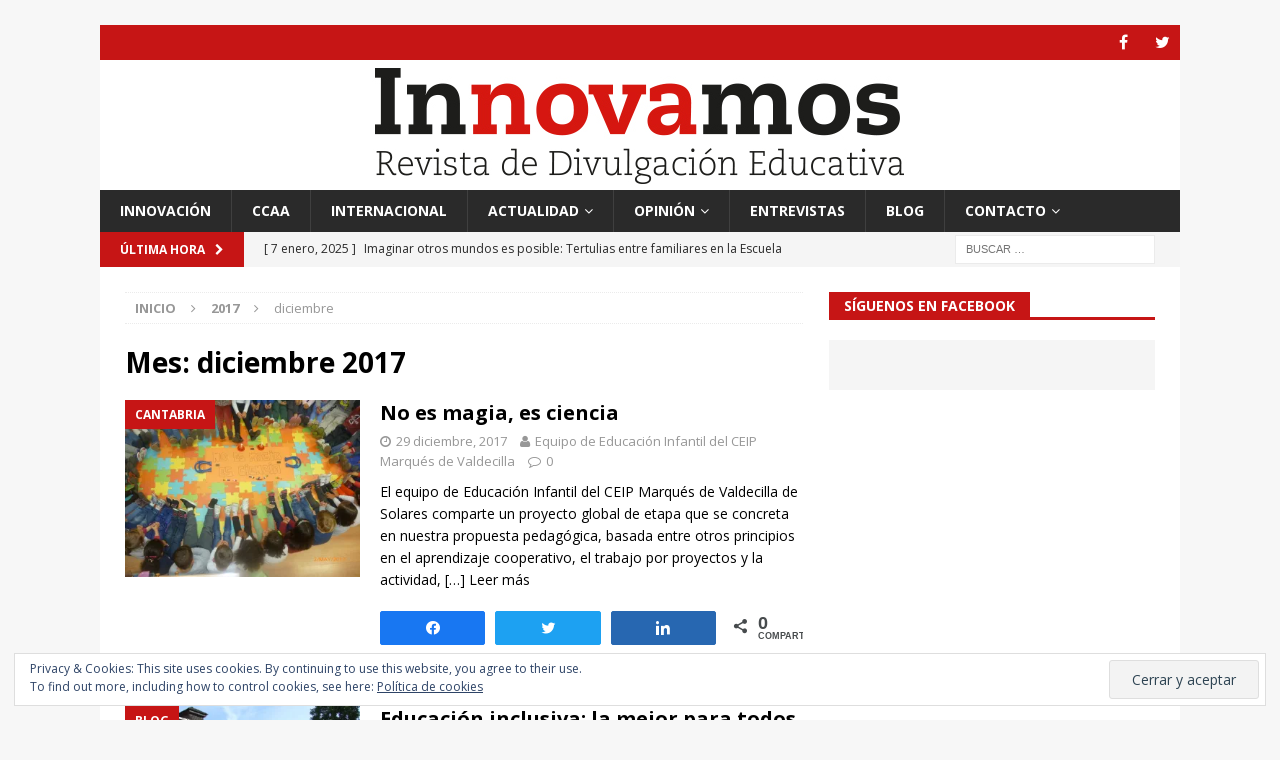

--- FILE ---
content_type: text/html; charset=UTF-8
request_url: https://revistainnovamos.com/2017/12/
body_size: 32071
content:
<!DOCTYPE html>
<html class="no-js mh-one-sb" lang="es" xmlns:og="http://opengraphprotocol.org/schema/" xmlns:fb="http://www.facebook.com/2008/fbml" prefix="og: https://ogp.me/ns# fb: https://ogp.me/ns/fb# website: https://ogp.me/ns/website#">
<head>
<meta charset="UTF-8">
<meta name="viewport" content="width=device-width, initial-scale=1.0">
<link rel="profile" href="http://gmpg.org/xfn/11" />


<meta name="wpsso-begin" content="wpsso meta tags and schema markup begin"/>
<!-- generator:1 --><meta name="generator" content="WPSSO Core 15.5.0/S"/>
<link rel="canonical" href="https://revistainnovamos.com/2017/12/"/>
<meta property="fb:app_id" content="966242223397117"/>
<meta property="og:type" content="website"/>
<meta property="og:url" content="https://revistainnovamos.com/2017/12/"/>
<meta property="og:locale" content="es_ES"/>
<meta property="og:site_name" content="Innovamos"/>
<meta property="og:title" content="diciembre 2017"/>
<meta property="og:description" content="Monthly archive for diciembre, 2017."/>
<!-- og:image:1 --><meta property="og:image" content="https://i0.wp.com/revistainnovamos.com/wp-content/uploads/2017/01/LOGO-CUADRADO.png?resize=600%2C315&ssl=1"/>
<!-- og:image:1 --><meta property="og:image:width" content="600"/>
<!-- og:image:1 --><meta property="og:image:height" content="315"/>
<meta name="twitter:domain" content="revistainnovamos.com"/>
<meta name="twitter:title" content="diciembre 2017"/>
<meta name="twitter:description" content="Monthly archive for diciembre, 2017."/>
<meta name="twitter:card" content="summary"/>
<meta name="twitter:image" content="https://i0.wp.com/revistainnovamos.com/wp-content/uploads/2017/01/LOGO-CUADRADO.png?resize=600%2C315&ssl=1"/>
<meta name="description" content="Monthly archive for diciembre, 2017."/>
<meta name="thumbnail" content="https://i0.wp.com/revistainnovamos.com/wp-content/uploads/2017/01/LOGO-CUADRADO.png?resize=600%2C315&amp;ssl=1"/>
<meta name="robots" content="follow, index, max-snippet:-1, max-image-preview:large, max-video-preview:-1"/>
<script type="application/ld+json" id="wpsso-schema-json">{
    "@context": "https://schema.org",
    "@graph": [
        {
            "@id": "/2017/12/#sso/webpage-collection",
            "@context": "https://schema.org",
            "@type": "CollectionPage",
            "url": "https://revistainnovamos.com/2017/12/",
            "name": "diciembre 2017",
            "description": "Monthly archive for diciembre, 2017.",
            "potentialAction": [
                {
                    "@context": "https://schema.org",
                    "@type": "ReadAction",
                    "target": "https://revistainnovamos.com/2017/12/"
                }
            ],
            "headline": "diciembre 2017",
            "thumbnailUrl": "https://i0.wp.com/revistainnovamos.com/wp-content/uploads/2017/01/LOGO-CUADRADO.png?resize=600%2C315&ssl=1",
            "speakable": {
                "@context": "https://schema.org",
                "@type": "SpeakableSpecification",
                "cssSelector": [
                    ".wp-block-post-title",
                    ".speakable"
                ]
            },
            "mentions": [
                {
                    "@id": "/2017/12/29/no-es-magia-es-ciencia/#sso/blog-posting/1001"
                },
                {
                    "@id": "/2017/12/14/educacion-inclusiva-la-mejor-para-todos/#sso/blog-posting/995"
                },
                {
                    "@id": "/2017/12/11/un-buen-libro-el-mejor-regalo/#sso/blog-posting/989"
                },
                {
                    "@id": "/2017/12/10/50-000-kilogramos-de-jabon-solidario/#sso/blog-posting/859"
                },
                {
                    "@id": "/2017/12/07/transformando-claustros/#sso/blog-posting/981"
                }
            ]
        },
        {
            "@id": "/2017/12/29/no-es-magia-es-ciencia/#sso/blog-posting/1001",
            "@context": "https://schema.org",
            "@type": "BlogPosting",
            "url": "https://revistainnovamos.com/2017/12/29/no-es-magia-es-ciencia/",
            "sameAs": [
                "https://wp.me/p8oMtL-g9"
            ],
            "name": "No es magia, es ciencia",
            "description": "El equipo de Educaci&oacute;n Infantil del CEIP Marqu&eacute;s de Valdecilla de Solares comparte un proyecto global de etapa que se concreta en nuestra propuesta pedag&oacute;gica, basada entre otros principios en el aprendizaje cooperativo, el trabajo por proyectos y la actividad, experimentaci&oacute;n y juego como...",
            "image": [
                {
                    "@id": "https://i0.wp.com/revistainnovamos.com/wp-content/uploads/2017/12/1-y-2-Cantabria-1-B.jpg?resize=1200%2C1200&ssl=1#sso/image-object"
                },
                {
                    "@id": "https://i0.wp.com/revistainnovamos.com/wp-content/uploads/2017/12/1-y-2-Cantabria-1-B.jpg?resize=1200%2C900&ssl=1#sso/image-object"
                },
                {
                    "@id": "https://i0.wp.com/revistainnovamos.com/wp-content/uploads/2017/12/1-y-2-Cantabria-1-B.jpg?resize=1200%2C675&ssl=1#sso/image-object"
                }
            ],
            "publisher": [
                {
                    "@id": "/#sso/organization/site/org-banner-url"
                }
            ],
            "headline": "No es magia, es ciencia",
            "keywords": "Alumnado, Aula, CCAA, Ciencia, Educaci\u00f3n Infantil, Experimentaci\u00f3n, Magia, Marqu\u00e9s de Valdecilla, Observaci\u00f3n, Profesorado, Proyecto, Seminario, Trabajo por proyectos",
            "inLanguage": "es_ES",
            "dateCreated": "2017-12-29T07:00:04+00:00",
            "datePublished": "2017-12-29T07:00:04+00:00",
            "dateModified": "2017-12-28T22:02:58+00:00",
            "author": {
                "@id": "/757d4d6559ef357f1962f7eebaef3f25#sso/person"
            },
            "thumbnailUrl": "https://i0.wp.com/revistainnovamos.com/wp-content/uploads/2017/12/1-y-2-Cantabria-1-B.jpg?resize=600%2C315&ssl=1",
            "commentCount": 0,
            "timeRequired": "PT4M",
            "articleBody": "El equipo de Educaci&oacute;n Infantil del CEIP Marqu&eacute;s de Valdecilla de Solares comparte un proyecto global de etapa que se concreta en nuestra propuesta pedag&oacute;gica, basada entre otros principios en el aprendizaje cooperativo, el trabajo por proyectos y la actividad, experimentaci&oacute;n y juego como estrategias de aprendizaje. Llevamos a&ntilde;os haciendo seminarios de formaci&oacute;n en el centro, que nos sirven como espacio de encuentro para compartir experiencias, inquietudes y trabajos, con la intenci&oacute;n de que este compartir sea la base de la reflexi&oacute;n, el aprendizaje, la actualizaci&oacute;n de conocimientos y el crecimiento profesional. Durante el curso 2015-2016, conscientes de la necesidad de introducir la ciencia en el aula, realizamos el seminario Los experimentos en el aula infantil. Los objetivos fueron: Proporcionar experiencias de aprendizaje variadas a trav&eacute;s de experimentos que involucren a diversas ciencias: f&iacute;sica, qu&iacute;mica, bot&aacute;nica, magnetismo&hellip; Conocer el medio f&iacute;sico y natural a trav&eacute;s de la experimentaci&oacute;n. Iniciarse en las actitudes cient&iacute;ficas: curiosidad, autonom&iacute;a, creatividad, confianza, cooperaci&oacute;n y trabajo en equipo. Introducir el m&eacute;todo cient&iacute;fico en el aula mediante experimentos: observar, formular hip&oacute;tesis, experimentar y sacar conclusiones. La experiencia result&oacute; muy satisfactoria y durante el curso 2016-2017 decidimos sumarnos a la propuesta El CSIC en la escuela, realizando un curso sobre magnetismo impartido por ellos. Esto ampli&oacute; nuestros objetivos y nos permiti&oacute; plantearnos los siguientes: Acercar el rigor cient&iacute;fico al aula. Utilizar una terminolog&iacute;a correcta. Dar explicaciones rigurosas de los acontecimientos cotidianos a los ni&ntilde;os. Tener una base te&oacute;rico-cient&iacute;fica de los contenidos. Partiendo de esta base, todo el equipo de Educaci&oacute;n Infantil (9 profesoras y 2 auxiliares) organizamos la experiencia para las 8 clases, desde los 2 a los 5 a&ntilde;os. Se trabajaron diferentes campos de la ciencia que se consideraron m&aacute;s adecuados a las diferentes edades (2 a&ntilde;os, &oacute;ptica; 3 a&ntilde;os, electricidad y 4-5 a&ntilde;os, magnetismo). En las clases de 4 a&ntilde;os el proyecto realizado fue sobre magnetismo y el objetivo fundamental era utilizar el m&eacute;todo cient&iacute;fico para alcanzar nuevos aprendizajes. Se realizaron las siguientes sesiones: Descubriendo los imanes: qu&eacute; son y qu&eacute; propiedades tienen. Magn&eacute;ticos y no magn&eacute;ticos: clasificamos objetos cotidianos. Cuento: Los pastores de Magnesia, a trav&eacute;s del cual descubrimos de d&oacute;nde vienen los imanes. Objetos escondidos y objetos encontrados: utilizamos bandejas para esconder objetos magn&eacute;ticos y no magn&eacute;ticos. Imantando objetos: descubrimos las propiedades que los imanes pueden dar a otros objetos. Atracci&oacute;n y repulsi&oacute;n: qu&eacute; es y por qu&eacute; se produce. Al principio de las sesiones se les present&oacute; un hecho o se formul&oacute; una pregunta que despert&oacute; la b&uacute;squeda de explicaciones, el planteamiento de hip&oacute;tesis y las ganas de saber qu&eacute; pasa. Todas las hip&oacute;tesis y explicaciones eran aceptadas, pero era necesario comprobarlas. La manipulaci&oacute;n y la experimentaci&oacute;n con materiales reales fue la forma empleada en estas comprobaciones, que llevaron a la refutaci&oacute;n o aceptaci&oacute;n de lo imaginado. Durante la experimentaci&oacute;n con materiales surgieron nuevas preguntas que constituyeron la base de nuevas comprobaciones y permitieron la ampliaci&oacute;n de conocimientos. La puesta en com&uacute;n de las conclusiones nos acerc&oacute; a un conocimiento cient&iacute;fico sobre el tema trabajado. Como conclusi&oacute;n, podemos decir que trabajar la ciencia y el m&eacute;todo cient&iacute;fico ha permitido a nuestro alumnado realizar aprendizajes por descubrimiento a partir de la observaci&oacute;n, la manipulaci&oacute;n y la experimentaci&oacute;n. Tambi&eacute;n les ha permitido formular hip&oacute;tesis, lo cual implica pensar en una posible causa sin saber si es cierta o no. Al principio, en algunos ni&ntilde;os y ni&ntilde;as esto generaba inseguridad, miedo a no decir lo correcto, pero r&aacute;pidamente se dieron cuenta de que pod&iacute;amos decir lo que pens&aacute;bamos, y luego ya averiguar&iacute;amos si era cierto o no. Realizar los aprendizajes por ensayo y error. La puesta en com&uacute;n al final de cada sesi&oacute;n tambi&eacute;n ha permitido ordenar ideas, sacar conclusiones y relacionarlas con otros conocimientos adquiridos anteriormente. El trabajo con la ciencia result&oacute; muy motivador, pues implica directamente al alumnado en la construcci&oacute;n de sus aprendizajes. Y para el profesorado no puede haber nada m&aacute;s gratificante que ver c&oacute;mo los ojos de sus estudiantes se abren ante fen&oacute;menos extraordinarios e inexplicables, y ver entonces c&oacute;mo se abren todav&iacute;a m&aacute;s al descubrir que han sido capaces de explicar esos fen&oacute;menos. Como dicen: No es magia, es ciencia&hellip; Pero, &iquest;no es igual de m&aacute;gica?",
            "speakable": {
                "@context": "https://schema.org",
                "@type": "SpeakableSpecification",
                "cssSelector": [
                    ".wp-block-post-title",
                    ".speakable"
                ]
            }
        },
        {
            "@id": "https://i0.wp.com/revistainnovamos.com/wp-content/uploads/2017/12/1-y-2-Cantabria-1-B.jpg?resize=1200%2C1200&ssl=1#sso/image-object",
            "@context": "https://schema.org",
            "@type": "ImageObject",
            "url": "https://i0.wp.com/revistainnovamos.com/wp-content/uploads/2017/12/1-y-2-Cantabria-1-B.jpg?resize=1200%2C1200&ssl=1",
            "identifier": "1002-wpsso-schema-1x1",
            "name": "1 y 2 &ndash; Cantabria 1 B",
            "description": "No description.",
            "encodingFormat": "image/jpeg",
            "uploadDate": "2017-12-28T22:00:26+00:00",
            "width": [
                {
                    "@id": "#sso/qv-width-px-1200"
                }
            ],
            "height": [
                {
                    "@id": "#sso/qv-height-px-1200"
                }
            ]
        },
        {
            "@id": "#sso/qv-width-px-1200",
            "@context": "https://schema.org",
            "@type": "QuantitativeValue",
            "name": "Width",
            "unitText": "px",
            "unitCode": "E37",
            "value": "1200"
        },
        {
            "@id": "#sso/qv-height-px-1200",
            "@context": "https://schema.org",
            "@type": "QuantitativeValue",
            "name": "Height",
            "unitText": "px",
            "unitCode": "E37",
            "value": "1200"
        },
        {
            "@id": "https://i0.wp.com/revistainnovamos.com/wp-content/uploads/2017/12/1-y-2-Cantabria-1-B.jpg?resize=1200%2C900&ssl=1#sso/image-object",
            "@context": "https://schema.org",
            "@type": "ImageObject",
            "url": "https://i0.wp.com/revistainnovamos.com/wp-content/uploads/2017/12/1-y-2-Cantabria-1-B.jpg?resize=1200%2C900&ssl=1",
            "identifier": "1002-wpsso-schema-4x3",
            "name": "1 y 2 &ndash; Cantabria 1 B",
            "description": "No description.",
            "encodingFormat": "image/jpeg",
            "uploadDate": "2017-12-28T22:00:26+00:00",
            "width": [
                {
                    "@id": "#sso/qv-width-px-1200"
                }
            ],
            "height": [
                {
                    "@id": "#sso/qv-height-px-900"
                }
            ]
        },
        {
            "@id": "#sso/qv-height-px-900",
            "@context": "https://schema.org",
            "@type": "QuantitativeValue",
            "name": "Height",
            "unitText": "px",
            "unitCode": "E37",
            "value": "900"
        },
        {
            "@id": "https://i0.wp.com/revistainnovamos.com/wp-content/uploads/2017/12/1-y-2-Cantabria-1-B.jpg?resize=1200%2C675&ssl=1#sso/image-object",
            "@context": "https://schema.org",
            "@type": "ImageObject",
            "url": "https://i0.wp.com/revistainnovamos.com/wp-content/uploads/2017/12/1-y-2-Cantabria-1-B.jpg?resize=1200%2C675&ssl=1",
            "identifier": "1002-wpsso-schema-16x9",
            "name": "1 y 2 &ndash; Cantabria 1 B",
            "description": "No description.",
            "encodingFormat": "image/jpeg",
            "uploadDate": "2017-12-28T22:00:26+00:00",
            "width": [
                {
                    "@id": "#sso/qv-width-px-1200"
                }
            ],
            "height": [
                {
                    "@id": "#sso/qv-height-px-675"
                }
            ]
        },
        {
            "@id": "#sso/qv-height-px-675",
            "@context": "https://schema.org",
            "@type": "QuantitativeValue",
            "name": "Height",
            "unitText": "px",
            "unitCode": "E37",
            "value": "675"
        },
        {
            "@id": "/#sso/organization/site/org-banner-url",
            "@context": "https://schema.org",
            "@type": "Organization",
            "url": "https://revistainnovamos.com/",
            "name": "Innovamos",
            "description": "Revista de Divulgaci\u00f3n Educativa",
            "sameAs": [
                "https://www.facebook.com/RevistaInnovamos/"
            ]
        },
        {
            "@id": "/757d4d6559ef357f1962f7eebaef3f25#sso/person",
            "@context": "https://schema.org",
            "@type": "Person",
            "name": "Equipo de Educaci\u00f3n Infantil del CEIP Marqu\u00e9s de Valdecilla",
            "givenName": "Equipo de Educaci\u00f3n Infantil",
            "familyName": "del CEIP Marqu\u00e9s de Valdecilla",
            "description": "Author archive page for Equipo de Educaci&oacute;n Infantil del CEIP Marqu&eacute;s de Valdecilla."
        },
        {
            "@id": "/2017/12/14/educacion-inclusiva-la-mejor-para-todos/#sso/blog-posting/995",
            "@context": "https://schema.org",
            "@type": "BlogPosting",
            "url": "https://revistainnovamos.com/2017/12/14/educacion-inclusiva-la-mejor-para-todos/",
            "sameAs": [
                "https://wp.me/p8oMtL-g3"
            ],
            "name": "Educaci&oacute;n inclusiva: la mejor para todos",
            "description": "El Comit&eacute; de los Derechos de las Personas con Discapacidad de las Naciones Unidas emiti&oacute; hace algo m&aacute;s de un a&ntilde;o (el 25 de noviembre de 2016) una &ldquo;Observaci&oacute;n general&rdquo; (la n&uacute;mero 4) sobre el derecho a la educaci&oacute;n inclusiva, a la vista de los procesos y los resultados obtenidos, tras diez a&ntilde;os...",
            "image": [
                {
                    "@id": "https://i0.wp.com/revistainnovamos.com/wp-content/uploads/2017/12/wheelchair_disabled_sport_active_sokieba_funsport_event_entertainment-922153.jpgd_.jpg?fit=1200%2C900&ssl=1#sso/image-object"
                },
                {
                    "@id": "https://i0.wp.com/revistainnovamos.com/wp-content/uploads/2017/12/wheelchair_disabled_sport_active_sokieba_funsport_event_entertainment-922153.jpgd_.jpg?resize=1200%2C675&ssl=1#sso/image-object"
                }
            ],
            "publisher": [
                {
                    "@id": "/#sso/organization/site/org-banner-url"
                }
            ],
            "headline": "Educaci&oacute;n inclusiva: la mejor para todos",
            "keywords": "Accesibilidad, Aceptabilidad, Adaptabilidad, blog, Comit\u00e9, Derechos, Derechos Humanos, Disponiblidad, Educaci\u00f3n inclusiva, Estados, Modelo, Naciones Unidas, ONU, Personas con discapacidad, Sistema educativo",
            "inLanguage": "es_ES",
            "dateCreated": "2017-12-14T14:51:26+00:00",
            "datePublished": "2017-12-14T14:51:26+00:00",
            "dateModified": "2017-12-14T14:51:26+00:00",
            "author": {
                "@id": "/7f6911842b4225bb8b1112fbdd746dc4#sso/person"
            },
            "thumbnailUrl": "https://i0.wp.com/revistainnovamos.com/wp-content/uploads/2017/12/wheelchair_disabled_sport_active_sokieba_funsport_event_entertainment-922153.jpgd_.jpg?resize=600%2C315&ssl=1",
            "commentCount": 0,
            "timeRequired": "PT5M",
            "articleBody": "El Comit&eacute; de los Derechos de las Personas con Discapacidad de las Naciones Unidas emiti&oacute; hace algo m&aacute;s de un a&ntilde;o (el 25 de noviembre de 2016) una &ldquo;Observaci&oacute;n general&rdquo; (la n&uacute;mero 4) sobre el derecho a la educaci&oacute;n inclusiva, a la vista de los procesos y los resultados obtenidos, tras diez a&ntilde;os de la publicaci&oacute;n de la Convenci&oacute;n sobre los Derechos de las Personas con Discapacidad. Parece que los Estados parte no estamos cumpliendo todo lo necesario, todos los compromisos a los que nos adherimos. Por otro lado, hay que tener en cuenta que Espa&ntilde;a, en concreto, est&aacute; obligada legalmente a su cumplimiento por tres v&iacute;as expresas: la de Estado parte de la ONU, la de Estado miembro de la Uni&oacute;n Europea (que firm&oacute; este documento como tal: el primero que goz&oacute; de tal estatus) y la de su ratificaci&oacute;n directa como pa&iacute;s a la Convenci&oacute;n (publicada en el BOE 21 de abril de 2008, pp. 20648-20659). Parece, no obstante, que, a pesar de las buenas intenciones te&oacute;ricas del conjunto de Estados, el Comit&eacute; no est&aacute; muy satisfecho con lo conseguido (dice expresamente que &ldquo;est&aacute; preocupado&rdquo;) y con las perspectivas de futuro que percibe en el horizonte cercano, pues la Observaci&oacute;n que comento insiste en poner los puntos sobre las &iacute;es en determinados aspectos que no se llevan a la pr&aacute;ctica, como si no se estuviera convencido de la bondad del modelo inclusivo para la educaci&oacute;n de las personas con discapacidad. Y yo me permito a&ntilde;adir: no solo para ellas, sino para el conjunto de la poblaci&oacute;n escolar y de la sociedad en general. Por este motivo, comento alguno de los aspectos que considero importantes para profundizar en la conveniencia de la educaci&oacute;n con todos y para todos, a la que dedicar&eacute; alg&uacute;n art&iacute;culo m&aacute;s en posteriores colaboraciones. &iquest;Por qu&eacute; la educaci&oacute;n inclusiva es el mejor modelo para la formaci&oacute;n de todas las personas? La Oficina del Alto Comisionado de las Naciones Unidas para los Derechos Humanos, afirma que &ldquo;solo la educaci&oacute;n inclusiva puede ofrecer educaci&oacute;n de calidad y desarrollo social a las personas con discapacidad, y una garant&iacute;a de universalidad y no discriminaci&oacute;n en el derecho a la educaci&oacute;n&rdquo;. Agrego: y no exclusivamente para ellas, sino para todas. Si nos fijamos en las recomendaciones que propone el Comit&eacute; de Derechos Econ&oacute;micos, Sociales y Culturales para cumplir con la obligaci&oacute;n de ofrecer educaci&oacute;n gratuita y de calidad, el sistema educativo debe disponer de cuatro caracter&iacute;sticas interrelacionadas (apartados 21 a 26 de la &ldquo;Observaci&oacute;n&rdquo;): disponibilidad, accesibilidad, aceptabilidad y adaptabilidad. De modo breve, aclaremos el &ldquo;interior&rdquo; de estos t&eacute;rminos y conceptos. La disponibilidad supone que deber&aacute;n existir suficientes instituciones educativas p&uacute;blicas y privadas, tanto en calidad como en cantidad. As&iacute;, habr&aacute; una amplia oferta de plazas en centros para el alumnado con discapacidad en cada uno de los niveles existentes. La accesibilidad implica que las instituciones y los programas deber&aacute;n ser asequibles para todas las personas sin ning&uacute;n tipo de discriminaci&oacute;n. Esto se traduce en que lo sean los planes de estudio, los materiales educativos, los m&eacute;todos de ense&ntilde;anza, los procedimientos de evaluaci&oacute;n&hellip;, el transporte escolar, las instalaciones sanitarias y de ocio, etc. La exigencia de la implantaci&oacute;n del dise&ntilde;o universal se hace imprescindible e inminente, lo cual no excluye que se proporcionen dispositivos, aplicaciones o programas inform&aacute;ticos de apoyo para el alumnado con discapacidad. Como es evidente, la accesibilidad es un concepto din&aacute;mico y, por lo tanto, requiere de la realizaci&oacute;n permanente de adaptaciones t&eacute;cnicas y normativas, al igual que de mecanismos de supervisi&oacute;n y calendarios para dotar de accesibilidad a todos los entornos. Como parece l&oacute;gico, se deber&aacute; prohibir y sancionar la construcci&oacute;n de infraestructuras educativas no accesibles. La aceptabilidad exige que todas las instalaciones, bienes y servicios relacionados con la educaci&oacute;n se dise&ntilde;en y utilicen teniendo plenamente en cuenta las necesidades, las culturas, las opiniones y los lenguajes de las personas con discapacidad. Tanto la forma como el fondo de la educaci&oacute;n han de ser aceptables para todos, adoptando medidas para garantizar una ense&ntilde;anza general de buena calidad. La inclusi&oacute;n y la calidad son rec&iacute;procas: un enfoque inclusivo contribuye a la calidad del aprendizaje. La adaptabilidad, por &uacute;ltimo, demanda la generalizaci&oacute;n inmediata del enfoque de dise&ntilde;o universal para el aprendizaje, aplicando los tres principios b&aacute;sicos en torno a los cuales se estructurar&aacute;n las acciones de los maestros y dem&aacute;s personal para crear entornos adaptables, respondiendo a las diversas necesidades del alumnado. As&iacute; se reconoce la singularidad del aprendizaje de cada estudiante, es decir, el desarrollo de formas flexibles de aprendizaje, creando un entorno participativo en las aulas; la existencia palpable de altas expectativas hacia todas y todos los estudiantes permitiendo diferentes modos de cumplir esas expectativas; la formaci&oacute;n actualizada de los docentes, cambiando, en su caso, la concepci&oacute;n de sus propias estrategias metodol&oacute;gicas y, por fin, la valoraci&oacute;n de resultados de la ense&ntilde;anza para todos, incluidas las personas con discapacidad. Ser&aacute; imprescindible, por tanto, sustituir las evaluaciones &ldquo;normalizadas&rdquo; por otras flexibles, continuas&hellip;, que reconozcan los progresos individuales y la consecuci&oacute;n de los objetivos mediante itinerarios alternativos, nunca &uacute;nicos como si de personas id&eacute;nticas se tratara. Estos principios, totalmente conocidos y reconocidos, &iquest;mejorar&iacute;an la educaci&oacute;n para todos o pueden resultar sospechosos para alguien (gobierno, grupo social, partido pol&iacute;tico, sindicato, claustro docente, directivos, familias&hellip;) en cuanto a los beneficios que, evidentemente, proporcionar&iacute;an a la poblaci&oacute;n que se educa? &iquest;A qu&eacute; estamos esperando para aplicarlos? Creo que los requisitos que se piden para educar a las personas con discapacidad son positivos para el conjunto del alumnado, pues favorecen la personalizaci&oacute;n educativa y, en consecuencia, la adecuaci&oacute;n del sistema al alumno, sin reclamar siempre la del alumno al sistema. El camino es claro. Habr&aacute; que tomar las decisiones necesarias a todos los niveles (algunas se pueden adoptar ya mismo, en las escuelas y en las aulas) para generalizar la educaci&oacute;n inclusiva.",
            "speakable": {
                "@context": "https://schema.org",
                "@type": "SpeakableSpecification",
                "cssSelector": [
                    ".wp-block-post-title",
                    ".speakable"
                ]
            }
        },
        {
            "@id": "https://i0.wp.com/revistainnovamos.com/wp-content/uploads/2017/12/wheelchair_disabled_sport_active_sokieba_funsport_event_entertainment-922153.jpgd_.jpg?fit=1200%2C900&ssl=1#sso/image-object",
            "@context": "https://schema.org",
            "@type": "ImageObject",
            "url": "https://i0.wp.com/revistainnovamos.com/wp-content/uploads/2017/12/wheelchair_disabled_sport_active_sokieba_funsport_event_entertainment-922153.jpgd_.jpg?fit=1200%2C900&ssl=1",
            "identifier": "996-wpsso-schema-4x3",
            "name": "blog1",
            "description": "No description.",
            "encodingFormat": "image/jpeg",
            "uploadDate": "2017-12-14T14:49:20+00:00",
            "width": [
                {
                    "@id": "#sso/qv-width-px-1200"
                }
            ],
            "height": [
                {
                    "@id": "#sso/qv-height-px-900"
                }
            ]
        },
        {
            "@id": "https://i0.wp.com/revistainnovamos.com/wp-content/uploads/2017/12/wheelchair_disabled_sport_active_sokieba_funsport_event_entertainment-922153.jpgd_.jpg?resize=1200%2C675&ssl=1#sso/image-object",
            "@context": "https://schema.org",
            "@type": "ImageObject",
            "url": "https://i0.wp.com/revistainnovamos.com/wp-content/uploads/2017/12/wheelchair_disabled_sport_active_sokieba_funsport_event_entertainment-922153.jpgd_.jpg?resize=1200%2C675&ssl=1",
            "identifier": "996-wpsso-schema-16x9",
            "name": "blog1",
            "description": "No description.",
            "encodingFormat": "image/jpeg",
            "uploadDate": "2017-12-14T14:49:20+00:00",
            "width": [
                {
                    "@id": "#sso/qv-width-px-1200"
                }
            ],
            "height": [
                {
                    "@id": "#sso/qv-height-px-675"
                }
            ]
        },
        {
            "@id": "/7f6911842b4225bb8b1112fbdd746dc4#sso/person",
            "@context": "https://schema.org",
            "@type": "Person",
            "name": "Mar\u00eda Antonia Casanova",
            "givenName": "Mar\u00eda Antonia",
            "familyName": "Casanova",
            "description": "Author archive page for Mar&iacute;a Antonia Casanova."
        },
        {
            "@id": "/2017/12/11/un-buen-libro-el-mejor-regalo/#sso/blog-posting/989",
            "@context": "https://schema.org",
            "@type": "BlogPosting",
            "url": "https://revistainnovamos.com/2017/12/11/un-buen-libro-el-mejor-regalo/",
            "sameAs": [
                "https://wp.me/p8oMtL-fX"
            ],
            "name": "Un buen libro, el mejor regalo",
            "description": "Gustave Flaubert &nbsp; Se acercan unas fechas de compras compulsivas; hay que regalar, porque es lo que toca. Y, sobre todo, buscamos regalos para las ni&ntilde;as y los ni&ntilde;os que nos rodean. No es f&aacute;cil hacer un buen regalo. Es necesario tener en cuenta los gustos de la persona que va a recibirlo, los...",
            "publisher": [
                {
                    "@id": "/#sso/organization/site/org-banner-url"
                }
            ],
            "headline": "Un buen libro, el mejor regalo",
            "keywords": "blog, Ciencia, Familia, Lectura, Libros, Mujeres, Navidad, Ni\u00f1as, Ni\u00f1os, Protagonistas, Publicidad, Regalos",
            "inLanguage": "es_ES",
            "dateCreated": "2017-12-11T10:28:50+00:00",
            "datePublished": "2017-12-11T10:28:50+00:00",
            "dateModified": "2017-12-11T10:28:50+00:00",
            "author": {
                "@id": "/9faa23ee428b4f929578258d051f3e4d#sso/person"
            },
            "thumbnailUrl": "https://i0.wp.com/revistainnovamos.com/wp-content/uploads/2017/12/pexels-photo-256546.jpeg?resize=600%2C315&ssl=1",
            "commentCount": 0,
            "timeRequired": "PT3M",
            "articleBody": "No leas, como hacen los ni&ntilde;os, para divertirte, o como los ambiciosos, para instruirte. No, lee para vivir. Gustave Flaubert &nbsp; Se acercan unas fechas de compras compulsivas; hay que regalar, porque es lo que toca. Y, sobre todo, buscamos regalos para las ni&ntilde;as y los ni&ntilde;os que nos rodean. No es f&aacute;cil hacer un buen regalo. Es necesario tener en cuenta los gustos de la persona que va a recibirlo, los deseos que ha ido declarando en las semanas previas, el presupuesto del que se dispone&hellip; A veces no nos queda m&aacute;s remedio que hacer las compras a &uacute;ltima hora y, con poco tiempo, las buenas intenciones de buscar el regalo adecuado desaparecen. Un buen regalo no puede ser sexista. Si pensamos en nuestras ni&ntilde;as, debemos tener en cuenta que, aunque la publicidad nos empuje a ello, los obsequios contribuyen a acentuar los estereotipos. &iquest;Por qu&eacute; una mu&ntilde;eca para ella, mientras que un ni&ntilde;o de su edad recibe un estimulante juego de construcci&oacute;n o un excitante laboratorio de qu&iacute;mica? Las ni&ntilde;as y los ni&ntilde;os desean que les regalen lo que su grupo de colegas tiene, o lo que va a recibir en masa; nadie quiere ser la rara o el raro de su grupo. Los regalos homog&eacute;neos, los marcados por la moda, por la presi&oacute;n publicitaria, son los f&aacute;ciles de comprar y seguro que son bien recibidos. Es dif&iacute;cil luchar contra los deseos declarados de nuestras hijas, nietas o sobrinas, porque es m&aacute;s sencillo cumplir sus expectativas o no hacerlas sentir bichos raros en su entorno por no tener aquel objeto imprescindible para las chicas de su edad. En mi opini&oacute;n, un buen libro es el mejor regalo, el regalo adecuado para cualquier edad. En estos tiempos en los que las prisas nos dominan, tomarse una pausa para leer, para leer con tranquilidad, es un ejercicio m&aacute;s que recomendable. Y, como dice la escritora Katherine Mansfield, las lecturas compartidas saben aun mejor: El placer de leer es doble cuando se vive con otra persona con la que compartir los libros. Katherine Mansfield Me atrevo a continuaci&oacute;n a recomendar unos pocos libros para regalar a j&oacute;venes &ndash;pienso fundamentalmente en mujeres, en ni&ntilde;as, pero son igualmente aconsejables para ni&ntilde;os&ndash;. Son todos ellos libros para leer y mirar en compa&ntilde;&iacute;a, libros ilustrados, en los que las mujeres son las protagonistas, en los que los dibujos nos enamoran a primera vista y nos incitan a querer saber m&aacute;s sobre ellas. Son libros para leer con tus hijas, tus sobrinas, tus nietas, tus amigas. Son libros para conocer a todas esas mujeres extraordinarias que han luchado, actuado y nos han abierto camino a las dem&aacute;s. Mujeres de ciencia. 50 intr&eacute;pidas pioneras que cambiaron el mundo, de Rachel Ignotofsky (Nordica, 2017), nos acerca a cincuenta pioneras de la ciencia, algunas muy conocidas, otras ignoradas por la historia, todas ellas magn&iacute;ficos referentes para cualquier persona. Valerosas (1 y 2), de P&eacute;n&eacute;lope Bagieu (Dib Bucks, 2017), presenta las vidas de cient&iacute;ficas, actrices o activistas que lucharon contra los prejuicios de su &eacute;poca y por alcanzar sus sue&ntilde;os. Cuentos de buenas noches para ni&ntilde;as rebeldes, de Elena Favilli y Francesca Cavallo (Destino, 2017), se asoma a las vidas de cien mujeres ilustradas por sesenta artistas &ndash;cient&iacute;ficas, astronautas, levantadoras de pesas, juezas, chefs, etc.&ndash;, cien ejemplos de determinaci&oacute;n y audacia para so&ntilde;adoras sin l&iacute;mites&hellip; Un buen libro es, sin duda, el mejor regalo. Vivir ensimismada. Leer. A trav&eacute;s de la lectura, dialogar, en silencio con hombres y mujeres contempor&aacute;neos y con hombres y mujeres que hace a&ntilde;os, quiz&aacute; siglos, dejaron su mensaje en un libro para que yo lo leyera y lo encontrara en una b&uacute;squeda de respuestas a mis preguntas. Y el descubrimiento fascinante de afinidades, respuestas, sugerencias. Leer y leer, cl&aacute;sicos y modernos; libros en espa&ntilde;ol, en otros idiomas... Extracto de En la distancia de Josefina Aldecoa",
            "speakable": {
                "@context": "https://schema.org",
                "@type": "SpeakableSpecification",
                "cssSelector": [
                    ".wp-block-post-title",
                    ".speakable"
                ]
            }
        },
        {
            "@id": "/9faa23ee428b4f929578258d051f3e4d#sso/person",
            "@context": "https://schema.org",
            "@type": "Person",
            "name": "Marta Macho Stadler",
            "givenName": "Marta",
            "familyName": "Macho Stadler",
            "description": "Author archive page for Marta Macho Stadler."
        },
        {
            "@id": "/2017/12/10/50-000-kilogramos-de-jabon-solidario/#sso/blog-posting/859",
            "@context": "https://schema.org",
            "@type": "BlogPosting",
            "url": "https://revistainnovamos.com/2017/12/10/50-000-kilogramos-de-jabon-solidario/",
            "sameAs": [
                "https://wp.me/p8oMtL-dR"
            ],
            "name": "50.000 kilogramos de jab&oacute;n solidario",
            "description": "Marchena es una localidad de 20.000 habitantes de la Campi&ntilde;a de Sevilla. Tierras de olivar y cereales, y con un medio natural desaparecido y ocupado por la agricultura. Los protagonistas de nuestra historia son dos de sus 7 centros educativos, el CEIP Padre Marchena y el CEIP Juan XXIII, con dos...",
            "image": [
                {
                    "@id": "https://i0.wp.com/revistainnovamos.com/wp-content/uploads/2017/10/Jab%C3%B3n-154.jpg?resize=1200%2C1200&ssl=1#sso/image-object"
                },
                {
                    "@id": "https://i0.wp.com/revistainnovamos.com/wp-content/uploads/2017/10/Jab%C3%B3n-154.jpg?resize=1200%2C900&ssl=1#sso/image-object"
                },
                {
                    "@id": "https://i0.wp.com/revistainnovamos.com/wp-content/uploads/2017/10/Jab%C3%B3n-154.jpg?resize=1200%2C675&ssl=1#sso/image-object"
                }
            ],
            "publisher": [
                {
                    "@id": "/#sso/organization/site/org-banner-url"
                }
            ],
            "headline": "50.000 kilogramos de jab&oacute;n solidario",
            "keywords": "Alumnado, Aprendizaje, Aprendizaje-Servicio, blog, CCAA, Centros, Docentes, Ense\u00f1anza, Escuela, Espa\u00f1a, Innovaci\u00f3n Educativa, Ni\u00f1as, Ni\u00f1os, Profesorado, Proyectos",
            "inLanguage": "es_ES",
            "dateCreated": "2017-12-10T06:00:31+00:00",
            "datePublished": "2017-12-10T06:00:31+00:00",
            "dateModified": "2017-10-10T20:46:28+00:00",
            "author": {
                "@id": "/b9e87dc491c01fcc4ebd2d04783703a1#sso/person"
            },
            "thumbnailUrl": "https://i0.wp.com/revistainnovamos.com/wp-content/uploads/2017/10/Jab\u00f3n-154.jpg?resize=600%2C315&ssl=1",
            "commentCount": 0,
            "timeRequired": "PT4M",
            "articleBody": "Marchena es una localidad de 20.000 habitantes de la Campi&ntilde;a de Sevilla. Tierras de olivar y cereales, y con un medio natural desaparecido y ocupado por la agricultura. Los protagonistas de nuestra historia son dos de sus 7 centros educativos, el CEIP Padre Marchena y el CEIP Juan XXIII, con dos l&iacute;neas cada uno y separados por 2 km. Desde 1990, los dos colegios desarrollamos una programaci&oacute;n conjunta de Educaci&oacute;n Ambiental, que nos ha llevado a lo largo de todos estos a&ntilde;os, y de forma ininterrumpida, a la realizaci&oacute;n de infinidad de proyectos y actividades de distintos &aacute;mbitos: reforestaciones, reciclaje, agua, energ&iacute;a, entorno natural, ayuda humanitaria, etc. Ambos colegios somos pioneros en el Programa Internacional Ecoescuelas, cuando se pone en marcha en Andaluc&iacute;a en 1995, y en la Red de Escuelas Solares de Greenpeace. El r&iacute;o Corbones contaminado En el curso 1992-1993, una de esas actividades programadas permiti&oacute; a nuestro alumnado descubrir que el r&iacute;o de Marchena, el Corbones, se encontraba contaminado por residuos de grasas y aceites. Una vez analizado el problema, concluimos que casi todas las familias y bares del pueblo tiraban el aceite usado por las ca&ntilde;er&iacute;as. Era lo normal en esa &eacute;poca, ya que no exist&iacute;a ning&uacute;n servicio de recogida y ya hac&iacute;a a&ntilde;os que la tradici&oacute;n de hacer jab&oacute;n en casa para reutilizar este residuo se hab&iacute;a perdido o quedaba relegada a unas cuantas abuelas en el pueblo. Entonces fue cuando pensamos que nosotros, desde la escuela, podr&iacute;amos colaborar cambiando todo esto. Har&iacute;amos campa&ntilde;as de concienciaci&oacute;n para explicar la contaminaci&oacute;n del r&iacute;o, de recogida de aceite para ofertar una alternativa, investigamos las recetas del jab&oacute;n casero que se hac&iacute;a en el pueblo&hellip; Y as&iacute; empez&oacute; todo. Aprendimos del r&iacute;o, aprendimos de los efectos de la contaminaci&oacute;n del aceite, aprendimos a hacer jab&oacute;n, y descubrimos que este mundo es injusto y que otras personas, castigadas por la desigualdad, podr&iacute;an beneficiarse del jab&oacute;n fabricado. Investigar, aprender y reciclar Pero, adem&aacute;s, lo hicimos interiorizado en nuestra pr&aacute;ctica docente. Introdujimos el jab&oacute;n en nuestro curr&iacute;culo (en Matem&aacute;ticas, Lengua, Ciencias, Ingl&eacute;s, M&uacute;sica&hellip;), en todos los niveles, desde 3 a&ntilde;os hasta 6&ordm; curso. Implicamos a nuestras familias, a todo el profesorado, personal de servicio, equipo directivo&hellip; No hay persona que desarrolle alg&uacute;n trabajo en nuestros centros que no haga jab&oacute;n. De esta forma, cada curso, durante los meses de invierno, se pone en marcha la maquinaria del jab&oacute;n, reutilizando el aceite que se recoge todo el a&ntilde;o. Al alumnado de Infantil le acompa&ntilde;an las familias, al de Primaria con sus maestros y maestras y, desde hace unos a&ntilde;os, centros de localidades vecinas que tambi&eacute;n vienen a hacerlo. Desde el curso 1993-1994, las comunidades educativas de ambos centros hemos fabricado casi 50.000 kg de jab&oacute;n. En la actualidad, la cantidad supera los 3.000 kg anuales, que se env&iacute;an en un 90% como ayuda humanitaria. Solidaridad Con nuestro jab&oacute;n aprendemos e investigamos, protegemos nuestro r&iacute;o y ayudamos a personas desfavorecidas. Es un recurso fundamental en el desarrollo de las comunidades en los pa&iacute;ses empobrecidos, donde se encuentra &iacute;ntimamente ligado a la higiene y la salud. De ah&iacute; que se env&iacute;e al Pueblo Saharaui y especialmente a Togo, donde llega ininterrumpidamente desde hace m&aacute;s de 20 a&ntilde;os, habi&eacute;ndose convertido en una important&iacute;sima herramienta educativa, de salud y de higiene dom&eacute;stica y aseo personal. En nuestra sociedad, su poder limpiador y ser respetuoso con la naturaleza tambi&eacute;n hacen de &eacute;l un producto muy utilizado y demandado tanto por las familias como por las instituciones sociales. En el verano de 2016 tuvimos la oportunidad de comprobar personalmente el uso y destino que se hace del jab&oacute;n en Togo. En la casa cuna se utiliza para la higiene de los peque&ntilde;os y los lavados de la ropa de los beb&eacute;s; en el dispensario m&eacute;dico, como antis&eacute;ptico para las heridas, con programas de higiene y salud para las mujeres; y, por supuesto, para todo lo dem&aacute;s: la limpieza de edificios, la vajilla, la ropa, el aseo personal, etc. El profundo agradecimiento de estas personas y su sonrisa, lo justifica todo. &iexcl;Mira el v&iacute;deo de la experiencia: https://www.youtube.com/watch?v=WrlXscX4o-o!",
            "speakable": {
                "@context": "https://schema.org",
                "@type": "SpeakableSpecification",
                "cssSelector": [
                    ".wp-block-post-title",
                    ".speakable"
                ]
            }
        },
        {
            "@id": "https://i0.wp.com/revistainnovamos.com/wp-content/uploads/2017/10/Jab%C3%B3n-154.jpg?resize=1200%2C1200&ssl=1#sso/image-object",
            "@context": "https://schema.org",
            "@type": "ImageObject",
            "url": "https://i0.wp.com/revistainnovamos.com/wp-content/uploads/2017/10/Jab%C3%B3n-154.jpg?resize=1200%2C1200&ssl=1",
            "identifier": "862-wpsso-schema-1x1",
            "name": "Jab&oacute;n 154",
            "description": "No description.",
            "encodingFormat": "image/jpeg",
            "uploadDate": "2017-10-10T20:39:02+00:00",
            "width": [
                {
                    "@id": "#sso/qv-width-px-1200"
                }
            ],
            "height": [
                {
                    "@id": "#sso/qv-height-px-1200"
                }
            ]
        },
        {
            "@id": "https://i0.wp.com/revistainnovamos.com/wp-content/uploads/2017/10/Jab%C3%B3n-154.jpg?resize=1200%2C900&ssl=1#sso/image-object",
            "@context": "https://schema.org",
            "@type": "ImageObject",
            "url": "https://i0.wp.com/revistainnovamos.com/wp-content/uploads/2017/10/Jab%C3%B3n-154.jpg?resize=1200%2C900&ssl=1",
            "identifier": "862-wpsso-schema-4x3",
            "name": "Jab&oacute;n 154",
            "description": "No description.",
            "encodingFormat": "image/jpeg",
            "uploadDate": "2017-10-10T20:39:02+00:00",
            "width": [
                {
                    "@id": "#sso/qv-width-px-1200"
                }
            ],
            "height": [
                {
                    "@id": "#sso/qv-height-px-900"
                }
            ]
        },
        {
            "@id": "https://i0.wp.com/revistainnovamos.com/wp-content/uploads/2017/10/Jab%C3%B3n-154.jpg?resize=1200%2C675&ssl=1#sso/image-object",
            "@context": "https://schema.org",
            "@type": "ImageObject",
            "url": "https://i0.wp.com/revistainnovamos.com/wp-content/uploads/2017/10/Jab%C3%B3n-154.jpg?resize=1200%2C675&ssl=1",
            "identifier": "862-wpsso-schema-16x9",
            "name": "Jab&oacute;n 154",
            "description": "No description.",
            "encodingFormat": "image/jpeg",
            "uploadDate": "2017-10-10T20:39:02+00:00",
            "width": [
                {
                    "@id": "#sso/qv-width-px-1200"
                }
            ],
            "height": [
                {
                    "@id": "#sso/qv-height-px-675"
                }
            ]
        },
        {
            "@id": "/b9e87dc491c01fcc4ebd2d04783703a1#sso/person",
            "@context": "https://schema.org",
            "@type": "Person",
            "name": "Antonio Morente L\u00f3pez (CEIP Padre Marchena) y Antonio M\u00e9rida Garc\u00eda (CEIP Juan XXIII)",
            "givenName": "Antonio Morente L\u00f3pez (CEIP Padre Marchena) y",
            "familyName": "Antonio M\u00e9rida Garc\u00eda (CEIP Juan XXIII)",
            "description": "Author archive page for Antonio Morente L&oacute;pez (CEIP Padre Marchena) y Antonio M&eacute;rida Garc&iacute;a (CEIP Juan XXIII)."
        },
        {
            "@id": "/2017/12/07/transformando-claustros/#sso/blog-posting/981",
            "@context": "https://schema.org",
            "@type": "BlogPosting",
            "url": "https://revistainnovamos.com/2017/12/07/transformando-claustros/",
            "sameAs": [
                "https://wp.me/p8oMtL-fP"
            ],
            "name": "Transformando claustros",
            "description": "Parte del equipo de dise&ntilde;o del Programa para la Adquisici&oacute;n y Desarrollo de la Competencia Emocional y Social del Centro de Formaci&oacute;n Rodrigo Giorgeta (llamado este a nivel interno, Equipo S&aacute;ndalo) tuvo la oportunidad de asistir a la ponencia de Rafael Bisquerra durante la &uacute;ltima edici&oacute;n de SIMO...",
            "image": [
                {
                    "@id": "https://i0.wp.com/revistainnovamos.com/wp-content/uploads/2017/12/20171025_170134.jpg?resize=1200%2C1200&ssl=1#sso/image-object"
                },
                {
                    "@id": "https://i0.wp.com/revistainnovamos.com/wp-content/uploads/2017/12/20171025_170134.jpg?resize=1200%2C900&ssl=1#sso/image-object"
                },
                {
                    "@id": "https://i0.wp.com/revistainnovamos.com/wp-content/uploads/2017/12/20171025_170134.jpg?resize=1200%2C675&ssl=1#sso/image-object"
                }
            ],
            "publisher": [
                {
                    "@id": "/#sso/organization/site/org-banner-url"
                }
            ],
            "headline": "Transformando claustros",
            "keywords": "Alumnado, blog, Educaci\u00f3n emocional, Formaci\u00f3n Profesional, Francisco Mora, Infantil, Mar Romera, Metodolog\u00edas, Pr\u00e1cticas, Primaria, Psicolog\u00eda, Rafael Bisquerra, Roberto Aguado, Rodrigo Giorgeta, SIMO, Transformaci\u00f3n, Universo de Emociones",
            "inLanguage": "es_ES",
            "dateCreated": "2017-12-07T07:31:13+00:00",
            "datePublished": "2017-12-07T07:31:13+00:00",
            "dateModified": "2017-12-06T10:46:17+00:00",
            "author": {
                "@id": "/bb9d930f2ff017e820c4ba617412ba33#sso/person"
            },
            "thumbnailUrl": "https://i0.wp.com/revistainnovamos.com/wp-content/uploads/2017/12/20171025_170134.jpg?resize=600%2C315&ssl=1",
            "commentCount": 0,
            "timeRequired": "PT3M",
            "articleBody": "Parte del equipo de dise&ntilde;o del Programa para la Adquisici&oacute;n y Desarrollo de la Competencia Emocional y Social del Centro de Formaci&oacute;n Rodrigo Giorgeta (llamado este a nivel interno, Equipo S&aacute;ndalo) tuvo la oportunidad de asistir a la ponencia de Rafael Bisquerra durante la &uacute;ltima edici&oacute;n de SIMO en Madrid. En la parte final de la misma, el propio Bisquerra dio a conocer al auditorio nuestro programa, pues parte de los asistentes quer&iacute;an saber c&oacute;mo implementar un programa basada en la obra Universo de Emociones. Nuestra respuesta fue un&aacute;nime: formaci&oacute;n. El proceso de transformaci&oacute;n de un claustro, y por ende de un centro educativo, va despacio, principalmente porque requiere de muchos elementos que deben darse y confluir en un mismo camino: el de la b&uacute;squeda del cambio. En Rodrigo Giorgeta llev&aacute;bamos ya dos a&ntilde;os de intento, buscando nuevas metodolog&iacute;as, pr&aacute;cticas innovadoras&hellip; hasta que finalmente fue en diciembre del curso pasado cuando todo el claustro se comprometi&oacute; a romper con todo lo anterior, y avanzar firme y unido hacia un cambio cuyas dimensiones e implicaciones desconoc&iacute;amos realmente. Fue justo hace un a&ntilde;o cuando fuimos conscientes de que aquello que era m&aacute;s importante para nosotros como equipo era el alumno, pero el alumno como persona, no solo como discente. Quer&iacute;amos y necesit&aacute;bamos romper los roles habituales del profesor-tutor para ir m&aacute;s all&aacute;, profundizar m&aacute;s en la relaci&oacute;n alumno-profesor, de modo que este &uacute;ltimo se convirtiera en referente del primero. Sin muchos de nosotros saberlo, todo esto que nos rondaba por la cabeza era el trabajar las emociones. &iquest;Pero c&oacute;mo pod&iacute;amos conseguir eso? &iquest;Cu&aacute;l era la formaci&oacute;n necesaria? Y, lo m&aacute;s importante, &iquest;d&oacute;nde la pod&iacute;amos encontrar? Por supuesto dedicamos tiempo a la investigaci&oacute;n y descubrimos programas perfectamente dise&ntilde;ados en muchos centros de Espa&ntilde;a en Infantil o Primaria, pero nada en lo referente a Formaci&oacute;n Profesional. Y fue entonces cuando sucedi&oacute;. Algunos de nosotros tuvimos la oportunidad de escuchar en Valencia a Mar Romera, un referente en inteligencia emocional, y fue ella la que nos abri&oacute; los ojos a todo aquello que pod&iacute;amos hacer. De ah&iacute;, todo vino rodado. Descubrimos la obra de Universo de Emociones, y todo lo que ofrec&iacute;a Bisquerra como din&aacute;micas, actividades&hellip; Y ahora, un a&ntilde;o despu&eacute;s, nos hallamos estudiando neuroeducaci&oacute;n. As&iacute; pues, y retomando la pregunta que se nos hizo en SIMO, es necesaria mucha formaci&oacute;n y no existen recetas m&aacute;gicas. Para trabajar emociones en el aula se hace indispensable conocer a Mar Romera, Rafael Bisquerra, Francisco Mora, Roberto Aguado y a tantos otros. Por supuesto, conocer a la perfecci&oacute;n al alumnado de tu centro. Y, una vez hecho todo esto, dise&ntilde;ar las din&aacute;micas, rutinas, herramientas y vivencias que se consideren necesarias para poder ponerlo en pr&aacute;ctica. El programa de Rodrigo Giorgeta se nutre de muchas fuentes, incluida la experiencia de nuestro equipo docente con amplia experiencia profesional en el &aacute;rea de la psicolog&iacute;a. Nosotros hemos tomado un camino fundamentado a nivel te&oacute;rico en Bisquerra y a nivel pr&aacute;ctico en las propuestas de Romera, es decir hemos dise&ntilde;ado la horma de nuestro zapato. Dicha horma, que es ya nuestra columna vertebral, se basa en un programa de dos a&ntilde;os que replantea el concepto de tutor&iacute;a y de tutor, y que ha transformado nuestro Plan de Acci&oacute;n Tutorial y tambi&eacute;n nuestro Plan de Convivencia; pero tambi&eacute;n resultaba imprescindible el estilo de programaci&oacute;n y concepci&oacute;n del trabajo del aula, pues la competencia emocional no puede ce&ntilde;irse en exclusiva a una sesi&oacute;n semanal, sino que requiere de una transformaci&oacute;n interior del docente y, as&iacute;, del proceso de ense&ntilde;anza aprendizaje.",
            "speakable": {
                "@context": "https://schema.org",
                "@type": "SpeakableSpecification",
                "cssSelector": [
                    ".wp-block-post-title",
                    ".speakable"
                ]
            }
        },
        {
            "@id": "https://i0.wp.com/revistainnovamos.com/wp-content/uploads/2017/12/20171025_170134.jpg?resize=1200%2C1200&ssl=1#sso/image-object",
            "@context": "https://schema.org",
            "@type": "ImageObject",
            "url": "https://i0.wp.com/revistainnovamos.com/wp-content/uploads/2017/12/20171025_170134.jpg?resize=1200%2C1200&ssl=1",
            "identifier": "982-wpsso-schema-1x1",
            "name": "20171025_170134",
            "description": "No description.",
            "encodingFormat": "image/jpeg",
            "uploadDate": "2017-12-06T10:44:21+00:00",
            "width": [
                {
                    "@id": "#sso/qv-width-px-1200"
                }
            ],
            "height": [
                {
                    "@id": "#sso/qv-height-px-1200"
                }
            ]
        },
        {
            "@id": "https://i0.wp.com/revistainnovamos.com/wp-content/uploads/2017/12/20171025_170134.jpg?resize=1200%2C900&ssl=1#sso/image-object",
            "@context": "https://schema.org",
            "@type": "ImageObject",
            "url": "https://i0.wp.com/revistainnovamos.com/wp-content/uploads/2017/12/20171025_170134.jpg?resize=1200%2C900&ssl=1",
            "identifier": "982-wpsso-schema-4x3",
            "name": "20171025_170134",
            "description": "No description.",
            "encodingFormat": "image/jpeg",
            "uploadDate": "2017-12-06T10:44:21+00:00",
            "width": [
                {
                    "@id": "#sso/qv-width-px-1200"
                }
            ],
            "height": [
                {
                    "@id": "#sso/qv-height-px-900"
                }
            ]
        },
        {
            "@id": "https://i0.wp.com/revistainnovamos.com/wp-content/uploads/2017/12/20171025_170134.jpg?resize=1200%2C675&ssl=1#sso/image-object",
            "@context": "https://schema.org",
            "@type": "ImageObject",
            "url": "https://i0.wp.com/revistainnovamos.com/wp-content/uploads/2017/12/20171025_170134.jpg?resize=1200%2C675&ssl=1",
            "identifier": "982-wpsso-schema-16x9",
            "name": "20171025_170134",
            "description": "No description.",
            "encodingFormat": "image/jpeg",
            "uploadDate": "2017-12-06T10:44:21+00:00",
            "width": [
                {
                    "@id": "#sso/qv-width-px-1200"
                }
            ],
            "height": [
                {
                    "@id": "#sso/qv-height-px-675"
                }
            ]
        },
        {
            "@id": "/bb9d930f2ff017e820c4ba617412ba33#sso/person",
            "@context": "https://schema.org",
            "@type": "Person",
            "name": "Andrea Catal\u00e1, Susana Dopateo, Julia Mayans y Julia Talavera",
            "givenName": "Andrea Catal\u00e1, Susana Dopateo,",
            "familyName": "Julia Mayans y Julia Talavera",
            "description": "Author archive page for Andrea Catal&aacute;, Susana Dopateo, Julia Mayans y Julia Talavera."
        }
    ]
}</script>
<meta name="wpsso-end" content="wpsso meta tags and schema markup end"/>
<meta name="wpsso-cached" content="no cache"/>
<meta name="wpsso-added" content="2026-01-18T16:54:08+00:00 in 0.206600 secs for revistainnovamos.com"/>

<title>diciembre 2017 – Innovamos</title>

<!-- Social Warfare v4.4.1 https://warfareplugins.com - BEGINNING OF OUTPUT -->
<style>
	@font-face {
		font-family: "sw-icon-font";
		src:url("https://revistainnovamos.com/wp-content/plugins/social-warfare/assets/fonts/sw-icon-font.eot?ver=4.4.1");
		src:url("https://revistainnovamos.com/wp-content/plugins/social-warfare/assets/fonts/sw-icon-font.eot?ver=4.4.1#iefix") format("embedded-opentype"),
		url("https://revistainnovamos.com/wp-content/plugins/social-warfare/assets/fonts/sw-icon-font.woff?ver=4.4.1") format("woff"),
		url("https://revistainnovamos.com/wp-content/plugins/social-warfare/assets/fonts/sw-icon-font.ttf?ver=4.4.1") format("truetype"),
		url("https://revistainnovamos.com/wp-content/plugins/social-warfare/assets/fonts/sw-icon-font.svg?ver=4.4.1#1445203416") format("svg");
		font-weight: normal;
		font-style: normal;
		font-display:block;
	}
</style>
<!-- Social Warfare v4.4.1 https://warfareplugins.com - END OF OUTPUT -->

<link rel='dns-prefetch' href='//fonts.googleapis.com' />
<link rel='dns-prefetch' href='//v0.wordpress.com' />
<link rel='dns-prefetch' href='//jetpack.wordpress.com' />
<link rel='dns-prefetch' href='//s0.wp.com' />
<link rel='dns-prefetch' href='//public-api.wordpress.com' />
<link rel='dns-prefetch' href='//0.gravatar.com' />
<link rel='dns-prefetch' href='//1.gravatar.com' />
<link rel='dns-prefetch' href='//2.gravatar.com' />
<link rel='dns-prefetch' href='//i0.wp.com' />
<link rel="alternate" type="application/rss+xml" title="Innovamos &raquo; Feed" href="https://revistainnovamos.com/feed/" />
<link rel="alternate" type="application/rss+xml" title="Innovamos &raquo; Feed de los comentarios" href="https://revistainnovamos.com/comments/feed/" />
<style id='wp-img-auto-sizes-contain-inline-css' type='text/css'>
img:is([sizes=auto i],[sizes^="auto," i]){contain-intrinsic-size:3000px 1500px}
/*# sourceURL=wp-img-auto-sizes-contain-inline-css */
</style>
<style id='wp-emoji-styles-inline-css' type='text/css'>

	img.wp-smiley, img.emoji {
		display: inline !important;
		border: none !important;
		box-shadow: none !important;
		height: 1em !important;
		width: 1em !important;
		margin: 0 0.07em !important;
		vertical-align: -0.1em !important;
		background: none !important;
		padding: 0 !important;
	}
/*# sourceURL=wp-emoji-styles-inline-css */
</style>
<style id='wp-block-library-inline-css' type='text/css'>
:root{--wp-block-synced-color:#7a00df;--wp-block-synced-color--rgb:122,0,223;--wp-bound-block-color:var(--wp-block-synced-color);--wp-editor-canvas-background:#ddd;--wp-admin-theme-color:#007cba;--wp-admin-theme-color--rgb:0,124,186;--wp-admin-theme-color-darker-10:#006ba1;--wp-admin-theme-color-darker-10--rgb:0,107,160.5;--wp-admin-theme-color-darker-20:#005a87;--wp-admin-theme-color-darker-20--rgb:0,90,135;--wp-admin-border-width-focus:2px}@media (min-resolution:192dpi){:root{--wp-admin-border-width-focus:1.5px}}.wp-element-button{cursor:pointer}:root .has-very-light-gray-background-color{background-color:#eee}:root .has-very-dark-gray-background-color{background-color:#313131}:root .has-very-light-gray-color{color:#eee}:root .has-very-dark-gray-color{color:#313131}:root .has-vivid-green-cyan-to-vivid-cyan-blue-gradient-background{background:linear-gradient(135deg,#00d084,#0693e3)}:root .has-purple-crush-gradient-background{background:linear-gradient(135deg,#34e2e4,#4721fb 50%,#ab1dfe)}:root .has-hazy-dawn-gradient-background{background:linear-gradient(135deg,#faaca8,#dad0ec)}:root .has-subdued-olive-gradient-background{background:linear-gradient(135deg,#fafae1,#67a671)}:root .has-atomic-cream-gradient-background{background:linear-gradient(135deg,#fdd79a,#004a59)}:root .has-nightshade-gradient-background{background:linear-gradient(135deg,#330968,#31cdcf)}:root .has-midnight-gradient-background{background:linear-gradient(135deg,#020381,#2874fc)}:root{--wp--preset--font-size--normal:16px;--wp--preset--font-size--huge:42px}.has-regular-font-size{font-size:1em}.has-larger-font-size{font-size:2.625em}.has-normal-font-size{font-size:var(--wp--preset--font-size--normal)}.has-huge-font-size{font-size:var(--wp--preset--font-size--huge)}.has-text-align-center{text-align:center}.has-text-align-left{text-align:left}.has-text-align-right{text-align:right}.has-fit-text{white-space:nowrap!important}#end-resizable-editor-section{display:none}.aligncenter{clear:both}.items-justified-left{justify-content:flex-start}.items-justified-center{justify-content:center}.items-justified-right{justify-content:flex-end}.items-justified-space-between{justify-content:space-between}.screen-reader-text{border:0;clip-path:inset(50%);height:1px;margin:-1px;overflow:hidden;padding:0;position:absolute;width:1px;word-wrap:normal!important}.screen-reader-text:focus{background-color:#ddd;clip-path:none;color:#444;display:block;font-size:1em;height:auto;left:5px;line-height:normal;padding:15px 23px 14px;text-decoration:none;top:5px;width:auto;z-index:100000}html :where(.has-border-color){border-style:solid}html :where([style*=border-top-color]){border-top-style:solid}html :where([style*=border-right-color]){border-right-style:solid}html :where([style*=border-bottom-color]){border-bottom-style:solid}html :where([style*=border-left-color]){border-left-style:solid}html :where([style*=border-width]){border-style:solid}html :where([style*=border-top-width]){border-top-style:solid}html :where([style*=border-right-width]){border-right-style:solid}html :where([style*=border-bottom-width]){border-bottom-style:solid}html :where([style*=border-left-width]){border-left-style:solid}html :where(img[class*=wp-image-]){height:auto;max-width:100%}:where(figure){margin:0 0 1em}html :where(.is-position-sticky){--wp-admin--admin-bar--position-offset:var(--wp-admin--admin-bar--height,0px)}@media screen and (max-width:600px){html :where(.is-position-sticky){--wp-admin--admin-bar--position-offset:0px}}
.has-text-align-justify{text-align:justify;}

/*# sourceURL=wp-block-library-inline-css */
</style><style id='global-styles-inline-css' type='text/css'>
:root{--wp--preset--aspect-ratio--square: 1;--wp--preset--aspect-ratio--4-3: 4/3;--wp--preset--aspect-ratio--3-4: 3/4;--wp--preset--aspect-ratio--3-2: 3/2;--wp--preset--aspect-ratio--2-3: 2/3;--wp--preset--aspect-ratio--16-9: 16/9;--wp--preset--aspect-ratio--9-16: 9/16;--wp--preset--color--black: #000000;--wp--preset--color--cyan-bluish-gray: #abb8c3;--wp--preset--color--white: #ffffff;--wp--preset--color--pale-pink: #f78da7;--wp--preset--color--vivid-red: #cf2e2e;--wp--preset--color--luminous-vivid-orange: #ff6900;--wp--preset--color--luminous-vivid-amber: #fcb900;--wp--preset--color--light-green-cyan: #7bdcb5;--wp--preset--color--vivid-green-cyan: #00d084;--wp--preset--color--pale-cyan-blue: #8ed1fc;--wp--preset--color--vivid-cyan-blue: #0693e3;--wp--preset--color--vivid-purple: #9b51e0;--wp--preset--gradient--vivid-cyan-blue-to-vivid-purple: linear-gradient(135deg,rgb(6,147,227) 0%,rgb(155,81,224) 100%);--wp--preset--gradient--light-green-cyan-to-vivid-green-cyan: linear-gradient(135deg,rgb(122,220,180) 0%,rgb(0,208,130) 100%);--wp--preset--gradient--luminous-vivid-amber-to-luminous-vivid-orange: linear-gradient(135deg,rgb(252,185,0) 0%,rgb(255,105,0) 100%);--wp--preset--gradient--luminous-vivid-orange-to-vivid-red: linear-gradient(135deg,rgb(255,105,0) 0%,rgb(207,46,46) 100%);--wp--preset--gradient--very-light-gray-to-cyan-bluish-gray: linear-gradient(135deg,rgb(238,238,238) 0%,rgb(169,184,195) 100%);--wp--preset--gradient--cool-to-warm-spectrum: linear-gradient(135deg,rgb(74,234,220) 0%,rgb(151,120,209) 20%,rgb(207,42,186) 40%,rgb(238,44,130) 60%,rgb(251,105,98) 80%,rgb(254,248,76) 100%);--wp--preset--gradient--blush-light-purple: linear-gradient(135deg,rgb(255,206,236) 0%,rgb(152,150,240) 100%);--wp--preset--gradient--blush-bordeaux: linear-gradient(135deg,rgb(254,205,165) 0%,rgb(254,45,45) 50%,rgb(107,0,62) 100%);--wp--preset--gradient--luminous-dusk: linear-gradient(135deg,rgb(255,203,112) 0%,rgb(199,81,192) 50%,rgb(65,88,208) 100%);--wp--preset--gradient--pale-ocean: linear-gradient(135deg,rgb(255,245,203) 0%,rgb(182,227,212) 50%,rgb(51,167,181) 100%);--wp--preset--gradient--electric-grass: linear-gradient(135deg,rgb(202,248,128) 0%,rgb(113,206,126) 100%);--wp--preset--gradient--midnight: linear-gradient(135deg,rgb(2,3,129) 0%,rgb(40,116,252) 100%);--wp--preset--font-size--small: 13px;--wp--preset--font-size--medium: 20px;--wp--preset--font-size--large: 36px;--wp--preset--font-size--x-large: 42px;--wp--preset--spacing--20: 0.44rem;--wp--preset--spacing--30: 0.67rem;--wp--preset--spacing--40: 1rem;--wp--preset--spacing--50: 1.5rem;--wp--preset--spacing--60: 2.25rem;--wp--preset--spacing--70: 3.38rem;--wp--preset--spacing--80: 5.06rem;--wp--preset--shadow--natural: 6px 6px 9px rgba(0, 0, 0, 0.2);--wp--preset--shadow--deep: 12px 12px 50px rgba(0, 0, 0, 0.4);--wp--preset--shadow--sharp: 6px 6px 0px rgba(0, 0, 0, 0.2);--wp--preset--shadow--outlined: 6px 6px 0px -3px rgb(255, 255, 255), 6px 6px rgb(0, 0, 0);--wp--preset--shadow--crisp: 6px 6px 0px rgb(0, 0, 0);}:where(.is-layout-flex){gap: 0.5em;}:where(.is-layout-grid){gap: 0.5em;}body .is-layout-flex{display: flex;}.is-layout-flex{flex-wrap: wrap;align-items: center;}.is-layout-flex > :is(*, div){margin: 0;}body .is-layout-grid{display: grid;}.is-layout-grid > :is(*, div){margin: 0;}:where(.wp-block-columns.is-layout-flex){gap: 2em;}:where(.wp-block-columns.is-layout-grid){gap: 2em;}:where(.wp-block-post-template.is-layout-flex){gap: 1.25em;}:where(.wp-block-post-template.is-layout-grid){gap: 1.25em;}.has-black-color{color: var(--wp--preset--color--black) !important;}.has-cyan-bluish-gray-color{color: var(--wp--preset--color--cyan-bluish-gray) !important;}.has-white-color{color: var(--wp--preset--color--white) !important;}.has-pale-pink-color{color: var(--wp--preset--color--pale-pink) !important;}.has-vivid-red-color{color: var(--wp--preset--color--vivid-red) !important;}.has-luminous-vivid-orange-color{color: var(--wp--preset--color--luminous-vivid-orange) !important;}.has-luminous-vivid-amber-color{color: var(--wp--preset--color--luminous-vivid-amber) !important;}.has-light-green-cyan-color{color: var(--wp--preset--color--light-green-cyan) !important;}.has-vivid-green-cyan-color{color: var(--wp--preset--color--vivid-green-cyan) !important;}.has-pale-cyan-blue-color{color: var(--wp--preset--color--pale-cyan-blue) !important;}.has-vivid-cyan-blue-color{color: var(--wp--preset--color--vivid-cyan-blue) !important;}.has-vivid-purple-color{color: var(--wp--preset--color--vivid-purple) !important;}.has-black-background-color{background-color: var(--wp--preset--color--black) !important;}.has-cyan-bluish-gray-background-color{background-color: var(--wp--preset--color--cyan-bluish-gray) !important;}.has-white-background-color{background-color: var(--wp--preset--color--white) !important;}.has-pale-pink-background-color{background-color: var(--wp--preset--color--pale-pink) !important;}.has-vivid-red-background-color{background-color: var(--wp--preset--color--vivid-red) !important;}.has-luminous-vivid-orange-background-color{background-color: var(--wp--preset--color--luminous-vivid-orange) !important;}.has-luminous-vivid-amber-background-color{background-color: var(--wp--preset--color--luminous-vivid-amber) !important;}.has-light-green-cyan-background-color{background-color: var(--wp--preset--color--light-green-cyan) !important;}.has-vivid-green-cyan-background-color{background-color: var(--wp--preset--color--vivid-green-cyan) !important;}.has-pale-cyan-blue-background-color{background-color: var(--wp--preset--color--pale-cyan-blue) !important;}.has-vivid-cyan-blue-background-color{background-color: var(--wp--preset--color--vivid-cyan-blue) !important;}.has-vivid-purple-background-color{background-color: var(--wp--preset--color--vivid-purple) !important;}.has-black-border-color{border-color: var(--wp--preset--color--black) !important;}.has-cyan-bluish-gray-border-color{border-color: var(--wp--preset--color--cyan-bluish-gray) !important;}.has-white-border-color{border-color: var(--wp--preset--color--white) !important;}.has-pale-pink-border-color{border-color: var(--wp--preset--color--pale-pink) !important;}.has-vivid-red-border-color{border-color: var(--wp--preset--color--vivid-red) !important;}.has-luminous-vivid-orange-border-color{border-color: var(--wp--preset--color--luminous-vivid-orange) !important;}.has-luminous-vivid-amber-border-color{border-color: var(--wp--preset--color--luminous-vivid-amber) !important;}.has-light-green-cyan-border-color{border-color: var(--wp--preset--color--light-green-cyan) !important;}.has-vivid-green-cyan-border-color{border-color: var(--wp--preset--color--vivid-green-cyan) !important;}.has-pale-cyan-blue-border-color{border-color: var(--wp--preset--color--pale-cyan-blue) !important;}.has-vivid-cyan-blue-border-color{border-color: var(--wp--preset--color--vivid-cyan-blue) !important;}.has-vivid-purple-border-color{border-color: var(--wp--preset--color--vivid-purple) !important;}.has-vivid-cyan-blue-to-vivid-purple-gradient-background{background: var(--wp--preset--gradient--vivid-cyan-blue-to-vivid-purple) !important;}.has-light-green-cyan-to-vivid-green-cyan-gradient-background{background: var(--wp--preset--gradient--light-green-cyan-to-vivid-green-cyan) !important;}.has-luminous-vivid-amber-to-luminous-vivid-orange-gradient-background{background: var(--wp--preset--gradient--luminous-vivid-amber-to-luminous-vivid-orange) !important;}.has-luminous-vivid-orange-to-vivid-red-gradient-background{background: var(--wp--preset--gradient--luminous-vivid-orange-to-vivid-red) !important;}.has-very-light-gray-to-cyan-bluish-gray-gradient-background{background: var(--wp--preset--gradient--very-light-gray-to-cyan-bluish-gray) !important;}.has-cool-to-warm-spectrum-gradient-background{background: var(--wp--preset--gradient--cool-to-warm-spectrum) !important;}.has-blush-light-purple-gradient-background{background: var(--wp--preset--gradient--blush-light-purple) !important;}.has-blush-bordeaux-gradient-background{background: var(--wp--preset--gradient--blush-bordeaux) !important;}.has-luminous-dusk-gradient-background{background: var(--wp--preset--gradient--luminous-dusk) !important;}.has-pale-ocean-gradient-background{background: var(--wp--preset--gradient--pale-ocean) !important;}.has-electric-grass-gradient-background{background: var(--wp--preset--gradient--electric-grass) !important;}.has-midnight-gradient-background{background: var(--wp--preset--gradient--midnight) !important;}.has-small-font-size{font-size: var(--wp--preset--font-size--small) !important;}.has-medium-font-size{font-size: var(--wp--preset--font-size--medium) !important;}.has-large-font-size{font-size: var(--wp--preset--font-size--large) !important;}.has-x-large-font-size{font-size: var(--wp--preset--font-size--x-large) !important;}
/*# sourceURL=global-styles-inline-css */
</style>

<style id='classic-theme-styles-inline-css' type='text/css'>
/*! This file is auto-generated */
.wp-block-button__link{color:#fff;background-color:#32373c;border-radius:9999px;box-shadow:none;text-decoration:none;padding:calc(.667em + 2px) calc(1.333em + 2px);font-size:1.125em}.wp-block-file__button{background:#32373c;color:#fff;text-decoration:none}
/*# sourceURL=/wp-includes/css/classic-themes.min.css */
</style>
<link rel='stylesheet' id='contact-form-7-css' href='https://revistainnovamos.com/wp-content/plugins/contact-form-7/includes/css/styles.css?ver=5.7.4' type='text/css' media='all' />
<link rel='stylesheet' id='social_warfare-css' href='https://revistainnovamos.com/wp-content/plugins/social-warfare/assets/css/style.min.css?ver=4.4.1' type='text/css' media='all' />
<link rel='stylesheet' id='mh-magazine-css' href='https://revistainnovamos.com/wp-content/themes/mh-magazine/style.css?ver=3.6.1' type='text/css' media='all' />
<link rel='stylesheet' id='mh-font-awesome-css' href='https://revistainnovamos.com/wp-content/themes/mh-magazine/includes/font-awesome.min.css' type='text/css' media='all' />
<link rel='stylesheet' id='mh-google-fonts-css' href='https://fonts.googleapis.com/css?family=Open+Sans:300,400,400italic,600,700' type='text/css' media='all' />
<link rel='stylesheet' id='jetpack_css-css' href='https://revistainnovamos.com/wp-content/plugins/jetpack/css/jetpack.css?ver=11.9.3' type='text/css' media='all' />
<script type="text/javascript" src="https://revistainnovamos.com/wp-includes/js/jquery/jquery.min.js?ver=3.7.1" id="jquery-core-js"></script>
<script type="text/javascript" src="https://revistainnovamos.com/wp-includes/js/jquery/jquery-migrate.min.js?ver=3.4.1" id="jquery-migrate-js"></script>
<script type="text/javascript" src="https://revistainnovamos.com/wp-content/themes/mh-magazine/js/scripts.js?ver=3.6.1" id="mh-scripts-js"></script>
<link rel="https://api.w.org/" href="https://revistainnovamos.com/wp-json/" /><link rel="EditURI" type="application/rsd+xml" title="RSD" href="https://revistainnovamos.com/xmlrpc.php?rsd" />
<meta name="generator" content="WordPress 6.9" />
	<style>img#wpstats{display:none}</style>
		<style type="text/css">
.mh-widget-layout4 .mh-widget-title { background: #c61515; background: rgba(198, 21, 21, 0.6); }
.mh-preheader, .mh-wide-layout .mh-subheader, .mh-ticker-title, .mh-main-nav li:hover, .mh-footer-nav, .slicknav_menu, .slicknav_btn, .slicknav_nav .slicknav_item:hover, .slicknav_nav a:hover, .mh-back-to-top, .mh-subheading, .entry-tags .fa, .entry-tags li:hover, .mh-widget-layout2 .mh-widget-title, .mh-widget-layout4 .mh-widget-title-inner, .mh-widget-layout4 .mh-footer-widget-title, .mh-widget-layout5 .mh-widget-title-inner, .mh-widget-layout6 .mh-widget-title, #mh-mobile .flex-control-paging li a.flex-active, .mh-image-caption, .mh-carousel-layout1 .mh-carousel-caption, .mh-tab-button.active, .mh-tab-button.active:hover, .mh-footer-widget .mh-tab-button.active, .mh-social-widget li:hover a, .mh-footer-widget .mh-social-widget li a, .mh-footer-widget .mh-author-bio-widget, .tagcloud a:hover, .mh-widget .tagcloud a:hover, .mh-footer-widget .tagcloud a:hover, .mh-posts-stacked-meta, .page-numbers:hover, .mh-loop-pagination .current, .mh-comments-pagination .current, .pagelink, a:hover .pagelink, input[type=submit], #infinite-handle span { background: #c61515; }
.mh-main-nav-wrap .slicknav_nav ul, blockquote, .mh-widget-layout1 .mh-widget-title, .mh-widget-layout3 .mh-widget-title, .mh-widget-layout5 .mh-widget-title, .mh-widget-layout8 .mh-widget-title:after, #mh-mobile .mh-slider-caption, .mh-carousel-layout1, .mh-spotlight-widget, .mh-author-bio-widget, .mh-author-bio-title, .mh-author-bio-image-frame, .mh-video-widget, .mh-tab-buttons, .bypostauthor .mh-comment-meta, textarea:hover, input[type=text]:hover, input[type=email]:hover, input[type=tel]:hover, input[type=url]:hover { border-color: #c61515; }
.mh-dropcap, .mh-carousel-layout1 .flex-direction-nav a, .mh-carousel-layout2 .mh-carousel-caption, .mh-posts-digest-small-category, .mh-posts-lineup-more, .bypostauthor .mh-comment-meta-author:after, .mh-comment-meta-links .comment-reply-link:before, #respond #cancel-comment-reply-link:before { color: #c61515; }
</style>
<!--[if lt IE 9]>
<script src="https://revistainnovamos.com/wp-content/themes/mh-magazine/js/css3-mediaqueries.js"></script>
<![endif]-->
<link rel="icon" href="https://i0.wp.com/revistainnovamos.com/wp-content/uploads/2017/01/cropped-LOGO-CUADRADO.png?fit=32%2C32&#038;ssl=1" sizes="32x32" />
<link rel="icon" href="https://i0.wp.com/revistainnovamos.com/wp-content/uploads/2017/01/cropped-LOGO-CUADRADO.png?fit=192%2C192&#038;ssl=1" sizes="192x192" />
<link rel="apple-touch-icon" href="https://i0.wp.com/revistainnovamos.com/wp-content/uploads/2017/01/cropped-LOGO-CUADRADO.png?fit=180%2C180&#038;ssl=1" />
<meta name="msapplication-TileImage" content="https://i0.wp.com/revistainnovamos.com/wp-content/uploads/2017/01/cropped-LOGO-CUADRADO.png?fit=270%2C270&#038;ssl=1" />
	<meta property="fb:app_id" content="el id de tu aplicacion"/>
<meta property="og:image" content="la url de la imagen o logotipo de tu blog" />
<meta property="og:type" content="blog" />
<meta property="og:description" content="la descripción de tu blog" />
<meta property="og:url" content="https://revistainnovamos.com" />
<meta property="og:site_name" content="el nombre del blog" />
<meta property="og:title" content="el titulo del blog" />
</head>
<body id="mh-mobile" class="archive date wp-theme-mh-magazine mh-boxed-layout mh-right-sb mh-loop-layout1 mh-widget-layout5 mh-header-transparent" itemscope="itemscope" itemtype="http://schema.org/WebPage">
<div class="mh-container mh-container-outer">
<div class="mh-header-nav-mobile clearfix"></div>
	<div class="mh-preheader">
    	<div class="mh-container mh-container-inner mh-row clearfix">
							<div class="mh-header-bar-content mh-header-bar-top-left mh-col-2-3 clearfix">
									</div>
										<div class="mh-header-bar-content mh-header-bar-top-right mh-col-1-3 clearfix">
											<nav class="mh-social-icons mh-social-nav mh-social-nav-top clearfix" itemscope="itemscope" itemtype="http://schema.org/SiteNavigationElement">
							<div class="menu-social-container"><ul id="menu-social" class="menu"><li id="menu-item-43" class="menu-item menu-item-type-custom menu-item-object-custom menu-item-43"><a target="_blank" href="https://www.facebook.com/RevistaInnovamos/"><i class="fa fa-mh-social"></i><span class="screen-reader-text">facebook</span></a></li>
<li id="menu-item-44" class="menu-item menu-item-type-custom menu-item-object-custom menu-item-44"><a target="_blank" href="http://www.twitter.com/ReInnovamos"><i class="fa fa-mh-social"></i><span class="screen-reader-text">twitter</span></a></li>
</ul></div>						</nav>
									</div>
					</div>
	</div>
<header class="mh-header" itemscope="itemscope" itemtype="http://schema.org/WPHeader">
	<div class="mh-container mh-container-inner clearfix">
		<div class="mh-custom-header clearfix">
<a class="mh-header-image-link" href="https://revistainnovamos.com/" title="Innovamos" rel="home">
<img class="mh-header-image" src="https://revistainnovamos.com/wp-content/uploads/2017/02/Cabecera-Web-Innovamos.jpg" height="130" width="1080" alt="Innovamos" />
</a>
</div>
	</div>
	<div class="mh-main-nav-wrap">
		<nav class="mh-navigation mh-main-nav mh-container mh-container-inner clearfix" itemscope="itemscope" itemtype="http://schema.org/SiteNavigationElement">
			<div class="menu-principal-container"><ul id="menu-principal" class="menu"><li id="menu-item-24" class="menu-item menu-item-type-taxonomy menu-item-object-category menu-item-24"><a href="https://revistainnovamos.com/category/innovacion/">Innovación</a></li>
<li id="menu-item-23" class="menu-item menu-item-type-taxonomy menu-item-object-category menu-item-23"><a href="https://revistainnovamos.com/category/ccaa/">CCAA</a></li>
<li id="menu-item-30" class="menu-item menu-item-type-taxonomy menu-item-object-category menu-item-30"><a href="https://revistainnovamos.com/category/internacional/">Internacional</a></li>
<li id="menu-item-32" class="menu-item menu-item-type-taxonomy menu-item-object-category menu-item-has-children menu-item-32"><a href="https://revistainnovamos.com/category/actualidad/">Actualidad</a>
<ul class="sub-menu">
	<li id="menu-item-34" class="menu-item menu-item-type-taxonomy menu-item-object-category menu-item-34"><a href="https://revistainnovamos.com/category/actualidad/genero/">Género</a></li>
	<li id="menu-item-33" class="menu-item menu-item-type-taxonomy menu-item-object-category menu-item-33"><a href="https://revistainnovamos.com/category/actualidad/cooperacion/">Cooperación</a></li>
	<li id="menu-item-138" class="menu-item menu-item-type-taxonomy menu-item-object-category menu-item-138"><a href="https://revistainnovamos.com/category/actualidad/laboral/">Laboral</a></li>
	<li id="menu-item-463" class="menu-item menu-item-type-taxonomy menu-item-object-category menu-item-463"><a href="https://revistainnovamos.com/category/actualidad/investigacion/">Investigación</a></li>
	<li id="menu-item-28" class="menu-item menu-item-type-taxonomy menu-item-object-category menu-item-28"><a href="https://revistainnovamos.com/category/cultura/">Cultura</a></li>
</ul>
</li>
<li id="menu-item-31" class="menu-item menu-item-type-taxonomy menu-item-object-category menu-item-has-children menu-item-31"><a href="https://revistainnovamos.com/category/opinion/">Opinión</a>
<ul class="sub-menu">
	<li id="menu-item-420" class="menu-item menu-item-type-taxonomy menu-item-object-category menu-item-420"><a href="https://revistainnovamos.com/category/editorial/">Editorial</a></li>
</ul>
</li>
<li id="menu-item-29" class="menu-item menu-item-type-taxonomy menu-item-object-category menu-item-29"><a href="https://revistainnovamos.com/category/entrevistas/">Entrevistas</a></li>
<li id="menu-item-27" class="menu-item menu-item-type-taxonomy menu-item-object-category menu-item-27"><a href="https://revistainnovamos.com/category/blog/">Blog</a></li>
<li id="menu-item-35" class="menu-item menu-item-type-post_type menu-item-object-page menu-item-has-children menu-item-35"><a href="https://revistainnovamos.com/contacto/">Contacto</a>
<ul class="sub-menu">
	<li id="menu-item-246" class="menu-item menu-item-type-post_type menu-item-object-page menu-item-246"><a href="https://revistainnovamos.com/quienes-somos/">Quiénes somos</a></li>
	<li id="menu-item-382" class="menu-item menu-item-type-post_type menu-item-object-page menu-item-382"><a href="https://revistainnovamos.com/innovamos-en-pdf/">Innovamos en PDF</a></li>
	<li id="menu-item-400" class="menu-item menu-item-type-post_type menu-item-object-page menu-item-400"><a href="https://revistainnovamos.com/newsletter/">Newsletter</a></li>
</ul>
</li>
</ul></div>		</nav>
	</div>
	</header>
	<div class="mh-subheader">
		<div class="mh-container mh-container-inner mh-row clearfix">
							<div class="mh-header-bar-content mh-header-bar-bottom-left mh-col-2-3 clearfix">
											<div class="mh-header-ticker mh-header-ticker-bottom">
							<div class="mh-ticker-bottom">
			<div class="mh-ticker-title mh-ticker-title-bottom">
			ÚLTIMA HORA<i class="fa fa-chevron-right"></i>		</div>
		<div class="mh-ticker-content mh-ticker-content-bottom">
		<ul id="mh-ticker-loop-bottom">				<li class="mh-ticker-item mh-ticker-item-bottom">
					<a href="https://revistainnovamos.com/2025/01/07/imaginar-otros-mundos-es-posible-tertulias-entre-familiares-en-la-escuela-primaria-prof-heliodoro-ruiz-castillo/" title="Imaginar otros mundos es posible: Tertulias entre familiares en la Escuela Primaria Prof. Heliodoro Ruiz Castillo">
						<span class="mh-ticker-item-date mh-ticker-item-date-bottom">
                        	[ 7 enero, 2025 ]                        </span>
						<span class="mh-ticker-item-title mh-ticker-item-title-bottom">
							Imaginar otros mundos es posible: Tertulias entre familiares en la Escuela Primaria Prof. Heliodoro Ruiz Castillo						</span>
													<span class="mh-ticker-item-cat mh-ticker-item-cat-bottom">
								<i class="fa fa-caret-right"></i>
																Evidencias							</span>
											</a>
				</li>				<li class="mh-ticker-item mh-ticker-item-bottom">
					<a href="https://revistainnovamos.com/2025/01/07/el-impacto-del-modelo-dialogico-de-convivencia-en-una-escuela-rural/" title="El impacto del modelo dialógico de convivencia en una escuela rural">
						<span class="mh-ticker-item-date mh-ticker-item-date-bottom">
                        	[ 7 enero, 2025 ]                        </span>
						<span class="mh-ticker-item-title mh-ticker-item-title-bottom">
							El impacto del modelo dialógico de convivencia en una escuela rural						</span>
													<span class="mh-ticker-item-cat mh-ticker-item-cat-bottom">
								<i class="fa fa-caret-right"></i>
																Evidencias							</span>
											</a>
				</li>				<li class="mh-ticker-item mh-ticker-item-bottom">
					<a href="https://revistainnovamos.com/2025/01/07/marinero-en-tierra-vendimiador-en-mar-tributo-a-rafael-alberti-del-ateneo-de-jerez/" title="“Marinero en tierra, vendimiador en mar” Tributo a Rafael Alberti del Ateneo de Jerez">
						<span class="mh-ticker-item-date mh-ticker-item-date-bottom">
                        	[ 7 enero, 2025 ]                        </span>
						<span class="mh-ticker-item-title mh-ticker-item-title-bottom">
							“Marinero en tierra, vendimiador en mar” Tributo a Rafael Alberti del Ateneo de Jerez						</span>
													<span class="mh-ticker-item-cat mh-ticker-item-cat-bottom">
								<i class="fa fa-caret-right"></i>
																Cultura							</span>
											</a>
				</li>				<li class="mh-ticker-item mh-ticker-item-bottom">
					<a href="https://revistainnovamos.com/2025/01/07/transformacion-sociocultural-y-educacion-etico-civica/" title="Transformación sociocultural y educación ético-cívica">
						<span class="mh-ticker-item-date mh-ticker-item-date-bottom">
                        	[ 7 enero, 2025 ]                        </span>
						<span class="mh-ticker-item-title mh-ticker-item-title-bottom">
							Transformación sociocultural y educación ético-cívica						</span>
													<span class="mh-ticker-item-cat mh-ticker-item-cat-bottom">
								<i class="fa fa-caret-right"></i>
																Cultura							</span>
											</a>
				</li>				<li class="mh-ticker-item mh-ticker-item-bottom">
					<a href="https://revistainnovamos.com/2025/01/07/adrian-aguayo-llanos/" title="Adrián Aguayo Llanos">
						<span class="mh-ticker-item-date mh-ticker-item-date-bottom">
                        	[ 7 enero, 2025 ]                        </span>
						<span class="mh-ticker-item-title mh-ticker-item-title-bottom">
							Adrián Aguayo Llanos						</span>
													<span class="mh-ticker-item-cat mh-ticker-item-cat-bottom">
								<i class="fa fa-caret-right"></i>
																Mil palabras							</span>
											</a>
				</li>		</ul>
	</div>
</div>						</div>
									</div>
										<div class="mh-header-bar-content mh-header-bar-bottom-right mh-col-1-3 clearfix">
											<aside class="mh-header-search mh-header-search-bottom">
							<form role="search" method="get" class="search-form" action="https://revistainnovamos.com/">
				<label>
					<span class="screen-reader-text">Buscar:</span>
					<input type="search" class="search-field" placeholder="Buscar &hellip;" value="" name="s" />
				</label>
				<input type="submit" class="search-submit" value="Buscar" />
			</form>						</aside>
									</div>
					</div>
	</div>
<div class="mh-wrapper clearfix">
	<div class="mh-main clearfix">
		<div id="main-content" class="mh-loop mh-content" role="main"><nav class="mh-breadcrumb"><span itemscope itemtype="http://data-vocabulary.org/Breadcrumb"><a href="https://revistainnovamos.com" itemprop="url"><span itemprop="title">Inicio</span></a></span><span class="mh-breadcrumb-delimiter"><i class="fa fa-angle-right"></i></span><span itemscope itemtype="http://data-vocabulary.org/Breadcrumb"><a href="https://revistainnovamos.com/2017/" title="Archivos anuales" itemprop="url"><span itemprop="title">2017</span></a></span><span class="mh-breadcrumb-delimiter"><i class="fa fa-angle-right"></i></span>diciembre</nav>
				<header class="page-header"><h1 class="page-title">Mes: <span>diciembre 2017</span></h1>				</header><article class="mh-posts-list-item clearfix post-1001 post type-post status-publish format-standard has-post-thumbnail hentry category-cantabria tag-alumnado tag-aula tag-ccaa tag-ciencia tag-educacion-infantil tag-experimentacion tag-magia tag-marques-de-valdecilla tag-observacion tag-profesorado tag-proyecto tag-seminario tag-trabajo-por-proyectos">
	<figure class="mh-posts-list-thumb">
		<a class="mh-thumb-icon mh-thumb-icon-small-mobile" href="https://revistainnovamos.com/2017/12/29/no-es-magia-es-ciencia/"><img width="326" height="245" src="https://i0.wp.com/revistainnovamos.com/wp-content/uploads/2017/12/1-y-2-Cantabria-1-B.jpg?resize=326%2C245&amp;ssl=1" class="attachment-mh-magazine-medium size-mh-magazine-medium wp-post-image" alt="" decoding="async" fetchpriority="high" srcset="https://i0.wp.com/revistainnovamos.com/wp-content/uploads/2017/12/1-y-2-Cantabria-1-B.jpg?w=4320&amp;ssl=1 4320w, https://i0.wp.com/revistainnovamos.com/wp-content/uploads/2017/12/1-y-2-Cantabria-1-B.jpg?resize=300%2C225&amp;ssl=1 300w, https://i0.wp.com/revistainnovamos.com/wp-content/uploads/2017/12/1-y-2-Cantabria-1-B.jpg?resize=768%2C576&amp;ssl=1 768w, https://i0.wp.com/revistainnovamos.com/wp-content/uploads/2017/12/1-y-2-Cantabria-1-B.jpg?resize=1024%2C768&amp;ssl=1 1024w, https://i0.wp.com/revistainnovamos.com/wp-content/uploads/2017/12/1-y-2-Cantabria-1-B.jpg?resize=640%2C480&amp;ssl=1 640w, https://i0.wp.com/revistainnovamos.com/wp-content/uploads/2017/12/1-y-2-Cantabria-1-B.jpg?resize=678%2C509&amp;ssl=1 678w, https://i0.wp.com/revistainnovamos.com/wp-content/uploads/2017/12/1-y-2-Cantabria-1-B.jpg?resize=326%2C245&amp;ssl=1 326w, https://i0.wp.com/revistainnovamos.com/wp-content/uploads/2017/12/1-y-2-Cantabria-1-B.jpg?resize=80%2C60&amp;ssl=1 80w, https://i0.wp.com/revistainnovamos.com/wp-content/uploads/2017/12/1-y-2-Cantabria-1-B.jpg?resize=800%2C600&amp;ssl=1 800w, https://i0.wp.com/revistainnovamos.com/wp-content/uploads/2017/12/1-y-2-Cantabria-1-B.jpg?resize=600%2C450&amp;ssl=1 600w, https://i0.wp.com/revistainnovamos.com/wp-content/uploads/2017/12/1-y-2-Cantabria-1-B.jpg?w=1200&amp;ssl=1 1200w, https://i0.wp.com/revistainnovamos.com/wp-content/uploads/2017/12/1-y-2-Cantabria-1-B.jpg?w=2000 2000w, https://i0.wp.com/revistainnovamos.com/wp-content/uploads/2017/12/1-y-2-Cantabria-1-B.jpg?w=3000 3000w" sizes="(max-width: 326px) 100vw, 326px" data-wp-pid="1002" />		</a>
					<div class="mh-image-caption mh-posts-list-caption">
				Cantabria			</div>
			</figure>
	<div class="mh-posts-list-content clearfix">
		<header class="mh-posts-list-header">
			<h3 class="entry-title mh-posts-list-title">
				<a href="https://revistainnovamos.com/2017/12/29/no-es-magia-es-ciencia/" title="No es magia, es ciencia" rel="bookmark">
					No es magia, es ciencia				</a>
			</h3>
			<div class="mh-meta mh-posts-list-meta">
				<span class="mh-meta-date updated"><i class="fa fa-clock-o"></i>29 diciembre, 2017</span>
<span class="mh-meta-author author vcard"><i class="fa fa-user"></i><a class="fn" href="https://revistainnovamos.com/author/equipoinfvaldecilla/">Equipo de Educación Infantil del CEIP Marqués de Valdecilla</a></span>
<span class="mh-meta-comments"><i class="fa fa-comment-o"></i><a class="mh-comment-count-link" href="https://revistainnovamos.com/2017/12/29/no-es-magia-es-ciencia/#mh-comments">0</a></span>
			</div>
		</header>
		<div class="mh-posts-list-excerpt clearfix">
			<div class="mh-excerpt"><p>El equipo de Educación Infantil del CEIP Marqués de Valdecilla de Solares comparte un proyecto global de etapa que se concreta en nuestra propuesta pedagógica, basada entre otros principios en el aprendizaje cooperativo, el trabajo por proyectos y la actividad, <a class="mh-excerpt-more" href="https://revistainnovamos.com/2017/12/29/no-es-magia-es-ciencia/" title="No es magia, es ciencia">[&#8230;] Leer más</a></p>
</div><div class="swp_social_panel swp_horizontal_panel swp_flat_fresh  swp_default_full_color swp_individual_full_color swp_other_full_color scale-100  scale-" data-min-width="1100" data-float-color="#ffffff" data-float="none" data-float-mobile="none" data-transition="slide" data-post-id="1001" ><div class="nc_tweetContainer swp_share_button swp_facebook" data-network="facebook"><a class="nc_tweet swp_share_link" rel="nofollow noreferrer noopener" target="_blank" href="https://www.facebook.com/share.php?u=https%3A%2F%2Frevistainnovamos.com%2F2017%2F12%2F29%2Fno-es-magia-es-ciencia%2F" data-link="https://www.facebook.com/share.php?u=https%3A%2F%2Frevistainnovamos.com%2F2017%2F12%2F29%2Fno-es-magia-es-ciencia%2F"><span class="swp_count swp_hide"><span class="iconFiller"><span class="spaceManWilly"><i class="sw swp_facebook_icon"></i><span class="swp_share">Compartir</span></span></span></span></a></div><div class="nc_tweetContainer swp_share_button swp_twitter" data-network="twitter"><a class="nc_tweet swp_share_link" rel="nofollow noreferrer noopener" target="_blank" href="https://twitter.com/intent/tweet?text=No+es+magia%2C+es+ciencia&url=https%3A%2F%2Frevistainnovamos.com%2F2017%2F12%2F29%2Fno-es-magia-es-ciencia%2F&via=reinnovamos" data-link="https://twitter.com/intent/tweet?text=No+es+magia%2C+es+ciencia&url=https%3A%2F%2Frevistainnovamos.com%2F2017%2F12%2F29%2Fno-es-magia-es-ciencia%2F&via=reinnovamos"><span class="swp_count swp_hide"><span class="iconFiller"><span class="spaceManWilly"><i class="sw swp_twitter_icon"></i><span class="swp_share">Twittear</span></span></span></span></a></div><div class="nc_tweetContainer swp_share_button swp_linkedin" data-network="linkedin"><a class="nc_tweet swp_share_link" rel="nofollow noreferrer noopener" target="_blank" href="https://www.linkedin.com/cws/share?url=https%3A%2F%2Frevistainnovamos.com%2F2017%2F12%2F29%2Fno-es-magia-es-ciencia%2F" data-link="https://www.linkedin.com/cws/share?url=https%3A%2F%2Frevistainnovamos.com%2F2017%2F12%2F29%2Fno-es-magia-es-ciencia%2F"><span class="swp_count swp_hide"><span class="iconFiller"><span class="spaceManWilly"><i class="sw swp_linkedin_icon"></i><span class="swp_share">Compartir</span></span></span></span></a></div><div class="nc_tweetContainer swp_share_button total_shares total_sharesalt" ><span class="swp_count ">0 <span class="swp_label">Compartir</span></span></div></div>		</div>
	</div>
</article><article class="mh-posts-list-item clearfix post-995 post type-post status-publish format-standard has-post-thumbnail hentry category-blog tag-accesibilidad tag-aceptabilidad tag-adaptabilidad tag-blog tag-comite tag-derechos tag-derechos-humanos tag-disponiblidad tag-educacion-inclusiva tag-estados tag-modelo tag-naciones-unidas tag-onu tag-personas-con-discapacidad tag-sistema-educativo">
	<figure class="mh-posts-list-thumb">
		<a class="mh-thumb-icon mh-thumb-icon-small-mobile" href="https://revistainnovamos.com/2017/12/14/educacion-inclusiva-la-mejor-para-todos/"><img width="326" height="245" src="https://i0.wp.com/revistainnovamos.com/wp-content/uploads/2017/12/wheelchair_disabled_sport_active_sokieba_funsport_event_entertainment-922153.jpgd_.jpg?resize=326%2C245&amp;ssl=1" class="attachment-mh-magazine-medium size-mh-magazine-medium wp-post-image" alt="" decoding="async" srcset="https://i0.wp.com/revistainnovamos.com/wp-content/uploads/2017/12/wheelchair_disabled_sport_active_sokieba_funsport_event_entertainment-922153.jpgd_.jpg?w=1200&amp;ssl=1 1200w, https://i0.wp.com/revistainnovamos.com/wp-content/uploads/2017/12/wheelchair_disabled_sport_active_sokieba_funsport_event_entertainment-922153.jpgd_.jpg?resize=300%2C225&amp;ssl=1 300w, https://i0.wp.com/revistainnovamos.com/wp-content/uploads/2017/12/wheelchair_disabled_sport_active_sokieba_funsport_event_entertainment-922153.jpgd_.jpg?resize=768%2C576&amp;ssl=1 768w, https://i0.wp.com/revistainnovamos.com/wp-content/uploads/2017/12/wheelchair_disabled_sport_active_sokieba_funsport_event_entertainment-922153.jpgd_.jpg?resize=1024%2C768&amp;ssl=1 1024w, https://i0.wp.com/revistainnovamos.com/wp-content/uploads/2017/12/wheelchair_disabled_sport_active_sokieba_funsport_event_entertainment-922153.jpgd_.jpg?resize=640%2C480&amp;ssl=1 640w, https://i0.wp.com/revistainnovamos.com/wp-content/uploads/2017/12/wheelchair_disabled_sport_active_sokieba_funsport_event_entertainment-922153.jpgd_.jpg?resize=678%2C509&amp;ssl=1 678w, https://i0.wp.com/revistainnovamos.com/wp-content/uploads/2017/12/wheelchair_disabled_sport_active_sokieba_funsport_event_entertainment-922153.jpgd_.jpg?resize=326%2C245&amp;ssl=1 326w, https://i0.wp.com/revistainnovamos.com/wp-content/uploads/2017/12/wheelchair_disabled_sport_active_sokieba_funsport_event_entertainment-922153.jpgd_.jpg?resize=80%2C60&amp;ssl=1 80w, https://i0.wp.com/revistainnovamos.com/wp-content/uploads/2017/12/wheelchair_disabled_sport_active_sokieba_funsport_event_entertainment-922153.jpgd_.jpg?resize=800%2C600&amp;ssl=1 800w, https://i0.wp.com/revistainnovamos.com/wp-content/uploads/2017/12/wheelchair_disabled_sport_active_sokieba_funsport_event_entertainment-922153.jpgd_.jpg?resize=600%2C450&amp;ssl=1 600w" sizes="(max-width: 326px) 100vw, 326px" data-wp-pid="996" />		</a>
					<div class="mh-image-caption mh-posts-list-caption">
				Blog			</div>
			</figure>
	<div class="mh-posts-list-content clearfix">
		<header class="mh-posts-list-header">
			<h3 class="entry-title mh-posts-list-title">
				<a href="https://revistainnovamos.com/2017/12/14/educacion-inclusiva-la-mejor-para-todos/" title="Educación inclusiva: la mejor para todos" rel="bookmark">
					Educación inclusiva: la mejor para todos				</a>
			</h3>
			<div class="mh-meta mh-posts-list-meta">
				<span class="mh-meta-date updated"><i class="fa fa-clock-o"></i>14 diciembre, 2017</span>
<span class="mh-meta-author author vcard"><i class="fa fa-user"></i><a class="fn" href="https://revistainnovamos.com/author/mantoniacasanova/">María Antonia Casanova</a></span>
<span class="mh-meta-comments"><i class="fa fa-comment-o"></i><a class="mh-comment-count-link" href="https://revistainnovamos.com/2017/12/14/educacion-inclusiva-la-mejor-para-todos/#mh-comments">0</a></span>
			</div>
		</header>
		<div class="mh-posts-list-excerpt clearfix">
			<div class="mh-excerpt"><p>El Comité de los Derechos de las Personas con Discapacidad de las Naciones Unidas emitió hace algo más de un año (el 25 de noviembre de 2016) una “Observación general” (la número 4) sobre el derecho a la educación inclusiva, <a class="mh-excerpt-more" href="https://revistainnovamos.com/2017/12/14/educacion-inclusiva-la-mejor-para-todos/" title="Educación inclusiva: la mejor para todos">[&#8230;] Leer más</a></p>
</div><div class="swp_social_panel swp_horizontal_panel swp_flat_fresh  swp_default_full_color swp_individual_full_color swp_other_full_color scale-100  scale-" data-min-width="1100" data-float-color="#ffffff" data-float="none" data-float-mobile="none" data-transition="slide" data-post-id="995" ><div class="nc_tweetContainer swp_share_button swp_facebook" data-network="facebook"><a class="nc_tweet swp_share_link" rel="nofollow noreferrer noopener" target="_blank" href="https://www.facebook.com/share.php?u=https%3A%2F%2Frevistainnovamos.com%2F2017%2F12%2F14%2Feducacion-inclusiva-la-mejor-para-todos%2F" data-link="https://www.facebook.com/share.php?u=https%3A%2F%2Frevistainnovamos.com%2F2017%2F12%2F14%2Feducacion-inclusiva-la-mejor-para-todos%2F"><span class="iconFiller"><span class="spaceManWilly"><i class="sw swp_facebook_icon"></i><span class="swp_share">Compartir</span></span></span><span class="swp_count">261</span></a></div><div class="nc_tweetContainer swp_share_button swp_twitter" data-network="twitter"><a class="nc_tweet swp_share_link" rel="nofollow noreferrer noopener" target="_blank" href="https://twitter.com/intent/tweet?text=Educaci%C3%B3n+inclusiva%3A+la+mejor+para+todos&url=https%3A%2F%2Frevistainnovamos.com%2F2017%2F12%2F14%2Feducacion-inclusiva-la-mejor-para-todos%2F&via=reinnovamos" data-link="https://twitter.com/intent/tweet?text=Educaci%C3%B3n+inclusiva%3A+la+mejor+para+todos&url=https%3A%2F%2Frevistainnovamos.com%2F2017%2F12%2F14%2Feducacion-inclusiva-la-mejor-para-todos%2F&via=reinnovamos"><span class="swp_count swp_hide"><span class="iconFiller"><span class="spaceManWilly"><i class="sw swp_twitter_icon"></i><span class="swp_share">Twittear</span></span></span></span></a></div><div class="nc_tweetContainer swp_share_button swp_linkedin" data-network="linkedin"><a class="nc_tweet swp_share_link" rel="nofollow noreferrer noopener" target="_blank" href="https://www.linkedin.com/cws/share?url=https%3A%2F%2Frevistainnovamos.com%2F2017%2F12%2F14%2Feducacion-inclusiva-la-mejor-para-todos%2F" data-link="https://www.linkedin.com/cws/share?url=https%3A%2F%2Frevistainnovamos.com%2F2017%2F12%2F14%2Feducacion-inclusiva-la-mejor-para-todos%2F"><span class="swp_count swp_hide"><span class="iconFiller"><span class="spaceManWilly"><i class="sw swp_linkedin_icon"></i><span class="swp_share">Compartir</span></span></span></span></a></div><div class="nc_tweetContainer swp_share_button total_shares total_sharesalt" ><span class="swp_count ">261 <span class="swp_label">Compartir</span></span></div></div>		</div>
	</div>
</article><article class="mh-posts-list-item clearfix post-989 post type-post status-publish format-standard has-post-thumbnail hentry category-blog tag-blog tag-ciencia tag-familia tag-lectura tag-libros tag-mujeres tag-navidad tag-ninas tag-ninos tag-protagonistas tag-publicidad tag-regalos">
	<figure class="mh-posts-list-thumb">
		<a class="mh-thumb-icon mh-thumb-icon-small-mobile" href="https://revistainnovamos.com/2017/12/11/un-buen-libro-el-mejor-regalo/"><img width="326" height="245" src="https://i0.wp.com/revistainnovamos.com/wp-content/uploads/2017/12/pexels-photo-256546.jpeg?resize=326%2C245&amp;ssl=1" class="attachment-mh-magazine-medium size-mh-magazine-medium wp-post-image" alt="" decoding="async" srcset="https://i0.wp.com/revistainnovamos.com/wp-content/uploads/2017/12/pexels-photo-256546.jpeg?resize=678%2C509&amp;ssl=1 678w, https://i0.wp.com/revistainnovamos.com/wp-content/uploads/2017/12/pexels-photo-256546.jpeg?resize=326%2C245&amp;ssl=1 326w, https://i0.wp.com/revistainnovamos.com/wp-content/uploads/2017/12/pexels-photo-256546.jpeg?resize=80%2C60&amp;ssl=1 80w, https://i0.wp.com/revistainnovamos.com/wp-content/uploads/2017/12/pexels-photo-256546.jpeg?zoom=3&amp;resize=326%2C245 978w" sizes="(max-width: 326px) 100vw, 326px" data-wp-pid="990" />		</a>
					<div class="mh-image-caption mh-posts-list-caption">
				Blog			</div>
			</figure>
	<div class="mh-posts-list-content clearfix">
		<header class="mh-posts-list-header">
			<h3 class="entry-title mh-posts-list-title">
				<a href="https://revistainnovamos.com/2017/12/11/un-buen-libro-el-mejor-regalo/" title="Un  buen libro, el mejor regalo" rel="bookmark">
					Un  buen libro, el mejor regalo				</a>
			</h3>
			<div class="mh-meta mh-posts-list-meta">
				<span class="mh-meta-date updated"><i class="fa fa-clock-o"></i>11 diciembre, 2017</span>
<span class="mh-meta-author author vcard"><i class="fa fa-user"></i><a class="fn" href="https://revistainnovamos.com/author/martamacho/">Marta Macho Stadler</a></span>
<span class="mh-meta-comments"><i class="fa fa-comment-o"></i><a class="mh-comment-count-link" href="https://revistainnovamos.com/2017/12/11/un-buen-libro-el-mejor-regalo/#mh-comments">0</a></span>
			</div>
		</header>
		<div class="mh-posts-list-excerpt clearfix">
			<div class="mh-excerpt"><p>No leas, como hacen los niños, para divertirte, o como los ambiciosos, para instruirte. No, lee para vivir. Gustave Flaubert &nbsp; Se acercan unas fechas de compras compulsivas; hay que regalar, porque es lo que toca. Y, sobre todo, buscamos <a class="mh-excerpt-more" href="https://revistainnovamos.com/2017/12/11/un-buen-libro-el-mejor-regalo/" title="Un  buen libro, el mejor regalo">[&#8230;] Leer más</a></p>
</div><div class="swp_social_panel swp_horizontal_panel swp_flat_fresh  swp_default_full_color swp_individual_full_color swp_other_full_color scale-100  scale-" data-min-width="1100" data-float-color="#ffffff" data-float="none" data-float-mobile="none" data-transition="slide" data-post-id="989" ><div class="nc_tweetContainer swp_share_button swp_facebook" data-network="facebook"><a class="nc_tweet swp_share_link" rel="nofollow noreferrer noopener" target="_blank" href="https://www.facebook.com/share.php?u=https%3A%2F%2Frevistainnovamos.com%2F2017%2F12%2F11%2Fun-buen-libro-el-mejor-regalo%2F" data-link="https://www.facebook.com/share.php?u=https%3A%2F%2Frevistainnovamos.com%2F2017%2F12%2F11%2Fun-buen-libro-el-mejor-regalo%2F"><span class="iconFiller"><span class="spaceManWilly"><i class="sw swp_facebook_icon"></i><span class="swp_share">Compartir</span></span></span><span class="swp_count">76</span></a></div><div class="nc_tweetContainer swp_share_button swp_twitter" data-network="twitter"><a class="nc_tweet swp_share_link" rel="nofollow noreferrer noopener" target="_blank" href="https://twitter.com/intent/tweet?text=Un++buen+libro%2C+el+mejor+regalo&url=https%3A%2F%2Frevistainnovamos.com%2F2017%2F12%2F11%2Fun-buen-libro-el-mejor-regalo%2F&via=reinnovamos" data-link="https://twitter.com/intent/tweet?text=Un++buen+libro%2C+el+mejor+regalo&url=https%3A%2F%2Frevistainnovamos.com%2F2017%2F12%2F11%2Fun-buen-libro-el-mejor-regalo%2F&via=reinnovamos"><span class="swp_count swp_hide"><span class="iconFiller"><span class="spaceManWilly"><i class="sw swp_twitter_icon"></i><span class="swp_share">Twittear</span></span></span></span></a></div><div class="nc_tweetContainer swp_share_button swp_linkedin" data-network="linkedin"><a class="nc_tweet swp_share_link" rel="nofollow noreferrer noopener" target="_blank" href="https://www.linkedin.com/cws/share?url=https%3A%2F%2Frevistainnovamos.com%2F2017%2F12%2F11%2Fun-buen-libro-el-mejor-regalo%2F" data-link="https://www.linkedin.com/cws/share?url=https%3A%2F%2Frevistainnovamos.com%2F2017%2F12%2F11%2Fun-buen-libro-el-mejor-regalo%2F"><span class="swp_count swp_hide"><span class="iconFiller"><span class="spaceManWilly"><i class="sw swp_linkedin_icon"></i><span class="swp_share">Compartir</span></span></span></span></a></div><div class="nc_tweetContainer swp_share_button total_shares total_sharesalt" ><span class="swp_count ">76 <span class="swp_label">Compartir</span></span></div></div>		</div>
	</div>
</article><article class="mh-posts-list-item clearfix post-859 post type-post status-publish format-standard has-post-thumbnail hentry category-blog tag-alumnado tag-aprendizaje tag-aprendizaje-servicio tag-blog tag-ccaa tag-centros tag-docentes tag-ensenanza tag-escuela tag-espana tag-innovacion-educativa tag-ninas tag-ninos tag-profesorado tag-proyectos">
	<figure class="mh-posts-list-thumb">
		<a class="mh-thumb-icon mh-thumb-icon-small-mobile" href="https://revistainnovamos.com/2017/12/10/50-000-kilogramos-de-jabon-solidario/"><img width="326" height="245" src="https://i0.wp.com/revistainnovamos.com/wp-content/uploads/2017/10/Jabón-154.jpg?resize=326%2C245&amp;ssl=1" class="attachment-mh-magazine-medium size-mh-magazine-medium wp-post-image" alt="" decoding="async" loading="lazy" srcset="https://i0.wp.com/revistainnovamos.com/wp-content/uploads/2017/10/Jabón-154.jpg?w=4608&amp;ssl=1 4608w, https://i0.wp.com/revistainnovamos.com/wp-content/uploads/2017/10/Jabón-154.jpg?resize=300%2C225&amp;ssl=1 300w, https://i0.wp.com/revistainnovamos.com/wp-content/uploads/2017/10/Jabón-154.jpg?resize=768%2C576&amp;ssl=1 768w, https://i0.wp.com/revistainnovamos.com/wp-content/uploads/2017/10/Jabón-154.jpg?resize=1024%2C768&amp;ssl=1 1024w, https://i0.wp.com/revistainnovamos.com/wp-content/uploads/2017/10/Jabón-154.jpg?resize=640%2C480&amp;ssl=1 640w, https://i0.wp.com/revistainnovamos.com/wp-content/uploads/2017/10/Jabón-154.jpg?resize=678%2C509&amp;ssl=1 678w, https://i0.wp.com/revistainnovamos.com/wp-content/uploads/2017/10/Jabón-154.jpg?resize=326%2C245&amp;ssl=1 326w, https://i0.wp.com/revistainnovamos.com/wp-content/uploads/2017/10/Jabón-154.jpg?resize=80%2C60&amp;ssl=1 80w, https://i0.wp.com/revistainnovamos.com/wp-content/uploads/2017/10/Jabón-154.jpg?resize=800%2C600&amp;ssl=1 800w, https://i0.wp.com/revistainnovamos.com/wp-content/uploads/2017/10/Jabón-154.jpg?resize=600%2C450&amp;ssl=1 600w, https://i0.wp.com/revistainnovamos.com/wp-content/uploads/2017/10/Jabón-154.jpg?w=1200&amp;ssl=1 1200w, https://i0.wp.com/revistainnovamos.com/wp-content/uploads/2017/10/Jabón-154.jpg?w=2000 2000w, https://i0.wp.com/revistainnovamos.com/wp-content/uploads/2017/10/Jabón-154.jpg?w=3000 3000w" sizes="auto, (max-width: 326px) 100vw, 326px" data-wp-pid="862" />		</a>
					<div class="mh-image-caption mh-posts-list-caption">
				Blog			</div>
			</figure>
	<div class="mh-posts-list-content clearfix">
		<header class="mh-posts-list-header">
			<h3 class="entry-title mh-posts-list-title">
				<a href="https://revistainnovamos.com/2017/12/10/50-000-kilogramos-de-jabon-solidario/" title="50.000 kilogramos de jabón solidario" rel="bookmark">
					50.000 kilogramos de jabón solidario				</a>
			</h3>
			<div class="mh-meta mh-posts-list-meta">
				<span class="mh-meta-date updated"><i class="fa fa-clock-o"></i>10 diciembre, 2017</span>
<span class="mh-meta-author author vcard"><i class="fa fa-user"></i><a class="fn" href="https://revistainnovamos.com/author/morentelopezmeridagarcia/">Antonio Morente López (CEIP Padre Marchena) y Antonio Mérida García (CEIP Juan XXIII)</a></span>
<span class="mh-meta-comments"><i class="fa fa-comment-o"></i><a class="mh-comment-count-link" href="https://revistainnovamos.com/2017/12/10/50-000-kilogramos-de-jabon-solidario/#mh-comments">0</a></span>
			</div>
		</header>
		<div class="mh-posts-list-excerpt clearfix">
			<div class="mh-excerpt"><p>Marchena es una localidad de 20.000 habitantes de la Campiña de Sevilla. Tierras de olivar y cereales, y con un medio natural desaparecido y ocupado por la agricultura. Los protagonistas de nuestra historia son dos de sus 7 centros educativos, <a class="mh-excerpt-more" href="https://revistainnovamos.com/2017/12/10/50-000-kilogramos-de-jabon-solidario/" title="50.000 kilogramos de jabón solidario">[&#8230;] Leer más</a></p>
</div><div class="swp_social_panel swp_horizontal_panel swp_flat_fresh  swp_default_full_color swp_individual_full_color swp_other_full_color scale-100  scale-" data-min-width="1100" data-float-color="#ffffff" data-float="none" data-float-mobile="none" data-transition="slide" data-post-id="859" ><div class="nc_tweetContainer swp_share_button swp_facebook" data-network="facebook"><a class="nc_tweet swp_share_link" rel="nofollow noreferrer noopener" target="_blank" href="https://www.facebook.com/share.php?u=https%3A%2F%2Frevistainnovamos.com%2F2017%2F12%2F10%2F50-000-kilogramos-de-jabon-solidario%2F" data-link="https://www.facebook.com/share.php?u=https%3A%2F%2Frevistainnovamos.com%2F2017%2F12%2F10%2F50-000-kilogramos-de-jabon-solidario%2F"><span class="iconFiller"><span class="spaceManWilly"><i class="sw swp_facebook_icon"></i><span class="swp_share">Compartir</span></span></span><span class="swp_count">96</span></a></div><div class="nc_tweetContainer swp_share_button swp_twitter" data-network="twitter"><a class="nc_tweet swp_share_link" rel="nofollow noreferrer noopener" target="_blank" href="https://twitter.com/intent/tweet?text=50.000+kilogramos+de+jab%C3%B3n+solidario&url=https%3A%2F%2Frevistainnovamos.com%2F2017%2F12%2F10%2F50-000-kilogramos-de-jabon-solidario%2F&via=reinnovamos" data-link="https://twitter.com/intent/tweet?text=50.000+kilogramos+de+jab%C3%B3n+solidario&url=https%3A%2F%2Frevistainnovamos.com%2F2017%2F12%2F10%2F50-000-kilogramos-de-jabon-solidario%2F&via=reinnovamos"><span class="swp_count swp_hide"><span class="iconFiller"><span class="spaceManWilly"><i class="sw swp_twitter_icon"></i><span class="swp_share">Twittear</span></span></span></span></a></div><div class="nc_tweetContainer swp_share_button swp_linkedin" data-network="linkedin"><a class="nc_tweet swp_share_link" rel="nofollow noreferrer noopener" target="_blank" href="https://www.linkedin.com/cws/share?url=https%3A%2F%2Frevistainnovamos.com%2F2017%2F12%2F10%2F50-000-kilogramos-de-jabon-solidario%2F" data-link="https://www.linkedin.com/cws/share?url=https%3A%2F%2Frevistainnovamos.com%2F2017%2F12%2F10%2F50-000-kilogramos-de-jabon-solidario%2F"><span class="swp_count swp_hide"><span class="iconFiller"><span class="spaceManWilly"><i class="sw swp_linkedin_icon"></i><span class="swp_share">Compartir</span></span></span></span></a></div><div class="nc_tweetContainer swp_share_button total_shares total_sharesalt" ><span class="swp_count ">96 <span class="swp_label">Compartir</span></span></div></div>		</div>
	</div>
</article><article class="mh-posts-list-item clearfix post-981 post type-post status-publish format-standard has-post-thumbnail hentry category-blog tag-alumnado tag-blog tag-educacion-emocional tag-formacion-profesional tag-francisco-mora tag-infantil tag-mar-romera tag-metodologias tag-practicas tag-primaria tag-psicologia tag-rafael-bisquerra tag-roberto-aguado tag-rodrigo-giorgeta tag-simo tag-transformacion tag-universo-de-emociones">
	<figure class="mh-posts-list-thumb">
		<a class="mh-thumb-icon mh-thumb-icon-small-mobile" href="https://revistainnovamos.com/2017/12/07/transformando-claustros/"><img width="326" height="245" src="https://i0.wp.com/revistainnovamos.com/wp-content/uploads/2017/12/20171025_170134.jpg?resize=326%2C245&amp;ssl=1" class="attachment-mh-magazine-medium size-mh-magazine-medium wp-post-image" alt="" decoding="async" loading="lazy" srcset="https://i0.wp.com/revistainnovamos.com/wp-content/uploads/2017/12/20171025_170134.jpg?resize=678%2C509&amp;ssl=1 678w, https://i0.wp.com/revistainnovamos.com/wp-content/uploads/2017/12/20171025_170134.jpg?resize=326%2C245&amp;ssl=1 326w, https://i0.wp.com/revistainnovamos.com/wp-content/uploads/2017/12/20171025_170134.jpg?resize=80%2C60&amp;ssl=1 80w, https://i0.wp.com/revistainnovamos.com/wp-content/uploads/2017/12/20171025_170134.jpg?w=1200&amp;ssl=1 1200w, https://i0.wp.com/revistainnovamos.com/wp-content/uploads/2017/12/20171025_170134.jpg?zoom=3&amp;resize=326%2C245 978w" sizes="auto, (max-width: 326px) 100vw, 326px" data-wp-pid="982" />		</a>
					<div class="mh-image-caption mh-posts-list-caption">
				Blog			</div>
			</figure>
	<div class="mh-posts-list-content clearfix">
		<header class="mh-posts-list-header">
			<h3 class="entry-title mh-posts-list-title">
				<a href="https://revistainnovamos.com/2017/12/07/transformando-claustros/" title="Transformando claustros" rel="bookmark">
					Transformando claustros				</a>
			</h3>
			<div class="mh-meta mh-posts-list-meta">
				<span class="mh-meta-date updated"><i class="fa fa-clock-o"></i>7 diciembre, 2017</span>
<span class="mh-meta-author author vcard"><i class="fa fa-user"></i><a class="fn" href="https://revistainnovamos.com/author/proyectosandalo/">Andrea Catalá, Susana Dopateo, Julia Mayans y Julia Talavera</a></span>
<span class="mh-meta-comments"><i class="fa fa-comment-o"></i><a class="mh-comment-count-link" href="https://revistainnovamos.com/2017/12/07/transformando-claustros/#mh-comments">0</a></span>
			</div>
		</header>
		<div class="mh-posts-list-excerpt clearfix">
			<div class="mh-excerpt"><p>Parte del equipo de diseño del Programa para la Adquisición y Desarrollo de la Competencia Emocional y Social del Centro de Formación Rodrigo Giorgeta (llamado este a nivel interno, Equipo Sándalo) tuvo la oportunidad de asistir a la ponencia de <a class="mh-excerpt-more" href="https://revistainnovamos.com/2017/12/07/transformando-claustros/" title="Transformando claustros">[&#8230;] Leer más</a></p>
</div><div class="swp_social_panel swp_horizontal_panel swp_flat_fresh  swp_default_full_color swp_individual_full_color swp_other_full_color scale-100  scale-" data-min-width="1100" data-float-color="#ffffff" data-float="none" data-float-mobile="none" data-transition="slide" data-post-id="981" ><div class="nc_tweetContainer swp_share_button swp_facebook" data-network="facebook"><a class="nc_tweet swp_share_link" rel="nofollow noreferrer noopener" target="_blank" href="https://www.facebook.com/share.php?u=https%3A%2F%2Frevistainnovamos.com%2F2017%2F12%2F07%2Ftransformando-claustros%2F" data-link="https://www.facebook.com/share.php?u=https%3A%2F%2Frevistainnovamos.com%2F2017%2F12%2F07%2Ftransformando-claustros%2F"><span class="iconFiller"><span class="spaceManWilly"><i class="sw swp_facebook_icon"></i><span class="swp_share">Compartir</span></span></span><span class="swp_count">30</span></a></div><div class="nc_tweetContainer swp_share_button swp_twitter" data-network="twitter"><a class="nc_tweet swp_share_link" rel="nofollow noreferrer noopener" target="_blank" href="https://twitter.com/intent/tweet?text=Transformando+claustros&url=https%3A%2F%2Frevistainnovamos.com%2F2017%2F12%2F07%2Ftransformando-claustros%2F&via=reinnovamos" data-link="https://twitter.com/intent/tweet?text=Transformando+claustros&url=https%3A%2F%2Frevistainnovamos.com%2F2017%2F12%2F07%2Ftransformando-claustros%2F&via=reinnovamos"><span class="swp_count swp_hide"><span class="iconFiller"><span class="spaceManWilly"><i class="sw swp_twitter_icon"></i><span class="swp_share">Twittear</span></span></span></span></a></div><div class="nc_tweetContainer swp_share_button swp_linkedin" data-network="linkedin"><a class="nc_tweet swp_share_link" rel="nofollow noreferrer noopener" target="_blank" href="https://www.linkedin.com/cws/share?url=https%3A%2F%2Frevistainnovamos.com%2F2017%2F12%2F07%2Ftransformando-claustros%2F" data-link="https://www.linkedin.com/cws/share?url=https%3A%2F%2Frevistainnovamos.com%2F2017%2F12%2F07%2Ftransformando-claustros%2F"><span class="swp_count swp_hide"><span class="iconFiller"><span class="spaceManWilly"><i class="sw swp_linkedin_icon"></i><span class="swp_share">Compartir</span></span></span></span></a></div><div class="nc_tweetContainer swp_share_button total_shares total_sharesalt" ><span class="swp_count ">30 <span class="swp_label">Compartir</span></span></div></div>		</div>
	</div>
</article>		</div>
			<aside class="mh-widget-col-1 mh-sidebar" itemscope="itemscope" itemtype="http://schema.org/WPSideBar"><div id="mh_magazine_facebook_page-2" class="mh-widget mh_magazine_facebook_page"><h4 class="mh-widget-title"><span class="mh-widget-title-inner">Síguenos en Facebook</span></h4><div class="mh-magazine-facebook-page-widget">
<div class="fb-page" data-href="https://www.facebook.com/RevistaInnovamos/" data-width="300" data-height="500" data-hide-cover="0" data-show-facepile="1" data-show-posts="0"></div>
</div>
</div>	</aside>	</div>
	</div>
<footer class="mh-footer" itemscope="itemscope" itemtype="http://schema.org/WPFooter">
<div class="mh-container mh-container-inner mh-footer-widgets mh-row clearfix">
<div class="mh-col-1-3 mh-widget-col-1 mh-footer-3-cols  mh-footer-area mh-footer-1">
<div id="mh_magazine_social-3" class="mh-footer-widget mh_magazine_social"><h6 class="mh-widget-title mh-footer-widget-title"><span class="mh-widget-title-inner mh-footer-widget-title-inner">Redes Sociales</span></h6>				<nav class="mh-social-icons mh-social-widget clearfix">
					<div class="menu-social-container"><ul id="menu-social-1" class="menu"><li class="menu-item menu-item-type-custom menu-item-object-custom menu-item-43"><a target="_blank" href="https://www.facebook.com/RevistaInnovamos/"><i class="fa fa-mh-social"></i><span class="screen-reader-text">facebook</span></a></li>
<li class="menu-item menu-item-type-custom menu-item-object-custom menu-item-44"><a target="_blank" href="http://www.twitter.com/ReInnovamos"><i class="fa fa-mh-social"></i><span class="screen-reader-text">twitter</span></a></li>
</ul></div>				</nav></div><div id="blog_subscription-2" class="mh-footer-widget widget_blog_subscription jetpack_subscription_widget"><h6 class="mh-widget-title mh-footer-widget-title"><span class="mh-widget-title-inner mh-footer-widget-title-inner">Innovamos en tu correo electrónico</span></h6>
			<div class="wp-block-jetpack-subscriptions__container">
			<form action="#" method="post" accept-charset="utf-8" id="subscribe-blog-blog_subscription-2"
				data-blog="124116917"
				data-post_access_level="everybody" >
									<div id="subscribe-text"><p>Introduce tu correo electrónico para recibir notificaciones de nuevas entradas.</p>
</div>
																			<p id="subscribe-email">
						<label id="jetpack-subscribe-label"
							class="screen-reader-text"
							for="subscribe-field-blog_subscription-2">
							Dirección de email						</label>
						<input type="email" name="email" required="required"
																					value=""
							id="subscribe-field-blog_subscription-2"
							placeholder="Dirección de email"
						/>
					</p>

					<p id="subscribe-submit"
											>
						<input type="hidden" name="action" value="subscribe"/>
						<input type="hidden" name="source" value="https://revistainnovamos.com/2017/12/"/>
						<input type="hidden" name="sub-type" value="widget"/>
						<input type="hidden" name="redirect_fragment" value="subscribe-blog-blog_subscription-2"/>
												<button type="submit"
															class="wp-block-button__link"
																					name="jetpack_subscriptions_widget"
						>
							Suscribir						</button>
					</p>
							</form>
						</div>
			
</div></div>
<div class="mh-col-1-3 mh-widget-col-1 mh-footer-3-cols  mh-footer-area mh-footer-2">
<div id="text-2" class="mh-footer-widget widget_text"><h6 class="mh-widget-title mh-footer-widget-title"><span class="mh-widget-title-inner mh-footer-widget-title-inner">La revista en PDF</span></h6>			<div class="textwidget"><p><a href="http://revistainnovamos.com/wp-content/uploads/2025/01/Innovamos-no-21.pdf">Revista Innovamos  nº 21</a></p>
<p><img loading="lazy" decoding="async" class="alignnone  wp-image-2960" src="https://i0.wp.com/revistainnovamos.com/wp-content/uploads/2025/01/innovamos.png?resize=121%2C170" alt="" width="121" height="170" data-wp-pid="2960" data-recalc-dims="1" srcset="https://i0.wp.com/revistainnovamos.com/wp-content/uploads/2025/01/innovamos.png?w=675&amp;ssl=1 675w, https://i0.wp.com/revistainnovamos.com/wp-content/uploads/2025/01/innovamos.png?resize=213%2C300&amp;ssl=1 213w, https://i0.wp.com/revistainnovamos.com/wp-content/uploads/2025/01/innovamos.png?resize=600%2C844&amp;ssl=1 600w" sizes="auto, (max-width: 121px) 100vw, 121px" /></p>
</div>
		</div></div>
<div class="mh-col-1-3 mh-widget-col-1 mh-footer-3-cols  mh-footer-area mh-footer-4">
<div id="eu_cookie_law_widget-2" class="mh-footer-widget widget_eu_cookie_law_widget">
<div
	class="hide-on-button"
	data-hide-timeout="30"
	data-consent-expiration="180"
	id="eu-cookie-law"
>
	<form method="post">
		<input type="submit" value="Cerrar y aceptar" class="accept" />
	</form>

	Privacy &amp; Cookies: This site uses cookies. By continuing to use this website, you agree to their use. <br />
To find out more, including how to control cookies, see here:
		<a href="http://revistainnovamos.com/politica-de-privacidad/" rel="">
		Política de cookies	</a>
</div>
</div></div>
</div>
</footer>
<div class="mh-copyright-wrap">
	<div class="mh-container mh-container-inner clearfix">
		<p class="mh-copyright">
			Revista Innovamos © 2017		</p>
	</div>
</div>
<a href="#" class="mh-back-to-top"><i class="fa fa-chevron-up"></i></a>
</div><!-- .mh-container-outer -->
<script type="speculationrules">
{"prefetch":[{"source":"document","where":{"and":[{"href_matches":"/*"},{"not":{"href_matches":["/wp-*.php","/wp-admin/*","/wp-content/uploads/*","/wp-content/*","/wp-content/plugins/*","/wp-content/themes/mh-magazine/*","/*\\?(.+)"]}},{"not":{"selector_matches":"a[rel~=\"nofollow\"]"}},{"not":{"selector_matches":".no-prefetch, .no-prefetch a"}}]},"eagerness":"conservative"}]}
</script>
<script>
  (function(i,s,o,g,r,a,m){i['GoogleAnalyticsObject']=r;i[r]=i[r]||function(){
  (i[r].q=i[r].q||[]).push(arguments)},i[r].l=1*new Date();a=s.createElement(o),
  m=s.getElementsByTagName(o)[0];a.async=1;a.src=g;m.parentNode.insertBefore(a,m)
  })(window,document,'script','https://www.google-analytics.com/analytics.js','ga');

  ga('create', 'UA-91260137-1', 'auto');
  ga('send', 'pageview');

</script>			<div id="fb-root"></div>
			<script>
				(function(d, s, id){
					var js, fjs = d.getElementsByTagName(s)[0];
					if (d.getElementById(id)) return;
					js = d.createElement(s); js.id = id;
					js.src = "//connect.facebook.net/es_ES/sdk.js#xfbml=1&version=v2.6";
					fjs.parentNode.insertBefore(js, fjs);
				}(document, 'script', 'facebook-jssdk'));
			</script> <script type="text/javascript" src="https://revistainnovamos.com/wp-content/plugins/jetpack/_inc/build/photon/photon.min.js?ver=20191001" id="jetpack-photon-js"></script>
<script type="text/javascript" src="https://revistainnovamos.com/wp-content/plugins/contact-form-7/includes/swv/js/index.js?ver=5.7.4" id="swv-js"></script>
<script type="text/javascript" id="contact-form-7-js-extra">
/* <![CDATA[ */
var wpcf7 = {"api":{"root":"https://revistainnovamos.com/wp-json/","namespace":"contact-form-7/v1"}};
//# sourceURL=contact-form-7-js-extra
/* ]]> */
</script>
<script type="text/javascript" src="https://revistainnovamos.com/wp-content/plugins/contact-form-7/includes/js/index.js?ver=5.7.4" id="contact-form-7-js"></script>
<script type="text/javascript" id="social_warfare_script-js-extra">
/* <![CDATA[ */
var socialWarfare = {"addons":[],"post_id":"981","variables":{"emphasizeIcons":false,"powered_by_toggle":false,"affiliate_link":"https://warfareplugins.com"},"floatBeforeContent":""};
//# sourceURL=social_warfare_script-js-extra
/* ]]> */
</script>
<script type="text/javascript" src="https://revistainnovamos.com/wp-content/plugins/social-warfare/assets/js/script.min.js?ver=4.4.1" id="social_warfare_script-js"></script>
<script type="text/javascript" src="https://revistainnovamos.com/wp-content/plugins/jetpack/_inc/build/widgets/eu-cookie-law/eu-cookie-law.min.js?ver=20180522" id="eu-cookie-law-script-js"></script>
<script id="wp-emoji-settings" type="application/json">
{"baseUrl":"https://s.w.org/images/core/emoji/17.0.2/72x72/","ext":".png","svgUrl":"https://s.w.org/images/core/emoji/17.0.2/svg/","svgExt":".svg","source":{"concatemoji":"https://revistainnovamos.com/wp-includes/js/wp-emoji-release.min.js?ver=6.9"}}
</script>
<script type="module">
/* <![CDATA[ */
/*! This file is auto-generated */
const a=JSON.parse(document.getElementById("wp-emoji-settings").textContent),o=(window._wpemojiSettings=a,"wpEmojiSettingsSupports"),s=["flag","emoji"];function i(e){try{var t={supportTests:e,timestamp:(new Date).valueOf()};sessionStorage.setItem(o,JSON.stringify(t))}catch(e){}}function c(e,t,n){e.clearRect(0,0,e.canvas.width,e.canvas.height),e.fillText(t,0,0);t=new Uint32Array(e.getImageData(0,0,e.canvas.width,e.canvas.height).data);e.clearRect(0,0,e.canvas.width,e.canvas.height),e.fillText(n,0,0);const a=new Uint32Array(e.getImageData(0,0,e.canvas.width,e.canvas.height).data);return t.every((e,t)=>e===a[t])}function p(e,t){e.clearRect(0,0,e.canvas.width,e.canvas.height),e.fillText(t,0,0);var n=e.getImageData(16,16,1,1);for(let e=0;e<n.data.length;e++)if(0!==n.data[e])return!1;return!0}function u(e,t,n,a){switch(t){case"flag":return n(e,"\ud83c\udff3\ufe0f\u200d\u26a7\ufe0f","\ud83c\udff3\ufe0f\u200b\u26a7\ufe0f")?!1:!n(e,"\ud83c\udde8\ud83c\uddf6","\ud83c\udde8\u200b\ud83c\uddf6")&&!n(e,"\ud83c\udff4\udb40\udc67\udb40\udc62\udb40\udc65\udb40\udc6e\udb40\udc67\udb40\udc7f","\ud83c\udff4\u200b\udb40\udc67\u200b\udb40\udc62\u200b\udb40\udc65\u200b\udb40\udc6e\u200b\udb40\udc67\u200b\udb40\udc7f");case"emoji":return!a(e,"\ud83e\u1fac8")}return!1}function f(e,t,n,a){let r;const o=(r="undefined"!=typeof WorkerGlobalScope&&self instanceof WorkerGlobalScope?new OffscreenCanvas(300,150):document.createElement("canvas")).getContext("2d",{willReadFrequently:!0}),s=(o.textBaseline="top",o.font="600 32px Arial",{});return e.forEach(e=>{s[e]=t(o,e,n,a)}),s}function r(e){var t=document.createElement("script");t.src=e,t.defer=!0,document.head.appendChild(t)}a.supports={everything:!0,everythingExceptFlag:!0},new Promise(t=>{let n=function(){try{var e=JSON.parse(sessionStorage.getItem(o));if("object"==typeof e&&"number"==typeof e.timestamp&&(new Date).valueOf()<e.timestamp+604800&&"object"==typeof e.supportTests)return e.supportTests}catch(e){}return null}();if(!n){if("undefined"!=typeof Worker&&"undefined"!=typeof OffscreenCanvas&&"undefined"!=typeof URL&&URL.createObjectURL&&"undefined"!=typeof Blob)try{var e="postMessage("+f.toString()+"("+[JSON.stringify(s),u.toString(),c.toString(),p.toString()].join(",")+"));",a=new Blob([e],{type:"text/javascript"});const r=new Worker(URL.createObjectURL(a),{name:"wpTestEmojiSupports"});return void(r.onmessage=e=>{i(n=e.data),r.terminate(),t(n)})}catch(e){}i(n=f(s,u,c,p))}t(n)}).then(e=>{for(const n in e)a.supports[n]=e[n],a.supports.everything=a.supports.everything&&a.supports[n],"flag"!==n&&(a.supports.everythingExceptFlag=a.supports.everythingExceptFlag&&a.supports[n]);var t;a.supports.everythingExceptFlag=a.supports.everythingExceptFlag&&!a.supports.flag,a.supports.everything||((t=a.source||{}).concatemoji?r(t.concatemoji):t.wpemoji&&t.twemoji&&(r(t.twemoji),r(t.wpemoji)))});
//# sourceURL=https://revistainnovamos.com/wp-includes/js/wp-emoji-loader.min.js
/* ]]> */
</script>
<script type="text/javascript"> var swp_nonce = "01319f5817";function parentIsEvil() { var html = null; try { var doc = top.location.pathname; } catch(err){ }; if(typeof doc === "undefined") { return true } else { return false }; }; if (parentIsEvil()) { top.location = self.location.href; };var url = "https://revistainnovamos.com/2017/12/07/transformando-claustros/";if(url.indexOf("stfi.re") != -1) { var canonical = ""; var links = document.getElementsByTagName("link"); for (var i = 0; i < links.length; i ++) { if (links[i].getAttribute("rel") === "canonical") { canonical = links[i].getAttribute("href")}}; canonical = canonical.replace("?sfr=1", "");top.location = canonical; console.log(canonical);};var swpFloatBeforeContent = false; var swp_ajax_url = "https://revistainnovamos.com/wp-admin/admin-ajax.php";var swpClickTracking = false;</script>	<script src='https://stats.wp.com/e-202603.js' defer></script>
	<script>
		_stq = window._stq || [];
		_stq.push([ 'view', {v:'ext',blog:'124116917',post:'0',tz:'1',srv:'revistainnovamos.com',j:'1:11.9.3'} ]);
		_stq.push([ 'clickTrackerInit', '124116917', '0' ]);
	</script></body>
</html>

--- FILE ---
content_type: text/plain
request_url: https://www.google-analytics.com/j/collect?v=1&_v=j102&a=1385264023&t=pageview&_s=1&dl=https%3A%2F%2Frevistainnovamos.com%2F2017%2F12%2F&ul=en-us%40posix&dt=diciembre%202017%20%E2%80%93%20Innovamos&sr=1280x720&vp=1280x720&_u=IEBAAEABAAAAACAAI~&jid=240609260&gjid=1691996527&cid=1006445800.1768755250&tid=UA-91260137-1&_gid=583081685.1768755250&_r=1&_slc=1&z=854868943
body_size: -452
content:
2,cG-VF35QQXV88